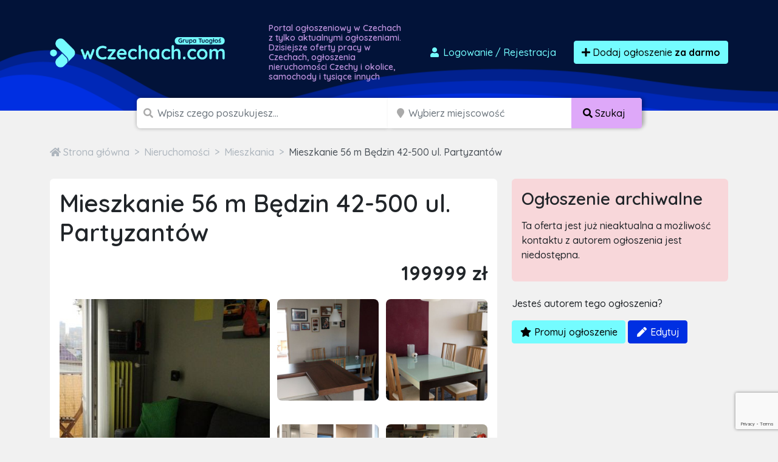

--- FILE ---
content_type: text/html; charset=utf-8
request_url: https://www.google.com/recaptcha/api2/anchor?ar=1&k=6LcGL2waAAAAAFvyq9eZuOpExVXA7oMTBKT3GRF5&co=aHR0cHM6Ly93Y3plY2hhY2guY29tOjQ0Mw..&hl=en&v=N67nZn4AqZkNcbeMu4prBgzg&size=invisible&anchor-ms=20000&execute-ms=30000&cb=7youuevxtuh6
body_size: 48927
content:
<!DOCTYPE HTML><html dir="ltr" lang="en"><head><meta http-equiv="Content-Type" content="text/html; charset=UTF-8">
<meta http-equiv="X-UA-Compatible" content="IE=edge">
<title>reCAPTCHA</title>
<style type="text/css">
/* cyrillic-ext */
@font-face {
  font-family: 'Roboto';
  font-style: normal;
  font-weight: 400;
  font-stretch: 100%;
  src: url(//fonts.gstatic.com/s/roboto/v48/KFO7CnqEu92Fr1ME7kSn66aGLdTylUAMa3GUBHMdazTgWw.woff2) format('woff2');
  unicode-range: U+0460-052F, U+1C80-1C8A, U+20B4, U+2DE0-2DFF, U+A640-A69F, U+FE2E-FE2F;
}
/* cyrillic */
@font-face {
  font-family: 'Roboto';
  font-style: normal;
  font-weight: 400;
  font-stretch: 100%;
  src: url(//fonts.gstatic.com/s/roboto/v48/KFO7CnqEu92Fr1ME7kSn66aGLdTylUAMa3iUBHMdazTgWw.woff2) format('woff2');
  unicode-range: U+0301, U+0400-045F, U+0490-0491, U+04B0-04B1, U+2116;
}
/* greek-ext */
@font-face {
  font-family: 'Roboto';
  font-style: normal;
  font-weight: 400;
  font-stretch: 100%;
  src: url(//fonts.gstatic.com/s/roboto/v48/KFO7CnqEu92Fr1ME7kSn66aGLdTylUAMa3CUBHMdazTgWw.woff2) format('woff2');
  unicode-range: U+1F00-1FFF;
}
/* greek */
@font-face {
  font-family: 'Roboto';
  font-style: normal;
  font-weight: 400;
  font-stretch: 100%;
  src: url(//fonts.gstatic.com/s/roboto/v48/KFO7CnqEu92Fr1ME7kSn66aGLdTylUAMa3-UBHMdazTgWw.woff2) format('woff2');
  unicode-range: U+0370-0377, U+037A-037F, U+0384-038A, U+038C, U+038E-03A1, U+03A3-03FF;
}
/* math */
@font-face {
  font-family: 'Roboto';
  font-style: normal;
  font-weight: 400;
  font-stretch: 100%;
  src: url(//fonts.gstatic.com/s/roboto/v48/KFO7CnqEu92Fr1ME7kSn66aGLdTylUAMawCUBHMdazTgWw.woff2) format('woff2');
  unicode-range: U+0302-0303, U+0305, U+0307-0308, U+0310, U+0312, U+0315, U+031A, U+0326-0327, U+032C, U+032F-0330, U+0332-0333, U+0338, U+033A, U+0346, U+034D, U+0391-03A1, U+03A3-03A9, U+03B1-03C9, U+03D1, U+03D5-03D6, U+03F0-03F1, U+03F4-03F5, U+2016-2017, U+2034-2038, U+203C, U+2040, U+2043, U+2047, U+2050, U+2057, U+205F, U+2070-2071, U+2074-208E, U+2090-209C, U+20D0-20DC, U+20E1, U+20E5-20EF, U+2100-2112, U+2114-2115, U+2117-2121, U+2123-214F, U+2190, U+2192, U+2194-21AE, U+21B0-21E5, U+21F1-21F2, U+21F4-2211, U+2213-2214, U+2216-22FF, U+2308-230B, U+2310, U+2319, U+231C-2321, U+2336-237A, U+237C, U+2395, U+239B-23B7, U+23D0, U+23DC-23E1, U+2474-2475, U+25AF, U+25B3, U+25B7, U+25BD, U+25C1, U+25CA, U+25CC, U+25FB, U+266D-266F, U+27C0-27FF, U+2900-2AFF, U+2B0E-2B11, U+2B30-2B4C, U+2BFE, U+3030, U+FF5B, U+FF5D, U+1D400-1D7FF, U+1EE00-1EEFF;
}
/* symbols */
@font-face {
  font-family: 'Roboto';
  font-style: normal;
  font-weight: 400;
  font-stretch: 100%;
  src: url(//fonts.gstatic.com/s/roboto/v48/KFO7CnqEu92Fr1ME7kSn66aGLdTylUAMaxKUBHMdazTgWw.woff2) format('woff2');
  unicode-range: U+0001-000C, U+000E-001F, U+007F-009F, U+20DD-20E0, U+20E2-20E4, U+2150-218F, U+2190, U+2192, U+2194-2199, U+21AF, U+21E6-21F0, U+21F3, U+2218-2219, U+2299, U+22C4-22C6, U+2300-243F, U+2440-244A, U+2460-24FF, U+25A0-27BF, U+2800-28FF, U+2921-2922, U+2981, U+29BF, U+29EB, U+2B00-2BFF, U+4DC0-4DFF, U+FFF9-FFFB, U+10140-1018E, U+10190-1019C, U+101A0, U+101D0-101FD, U+102E0-102FB, U+10E60-10E7E, U+1D2C0-1D2D3, U+1D2E0-1D37F, U+1F000-1F0FF, U+1F100-1F1AD, U+1F1E6-1F1FF, U+1F30D-1F30F, U+1F315, U+1F31C, U+1F31E, U+1F320-1F32C, U+1F336, U+1F378, U+1F37D, U+1F382, U+1F393-1F39F, U+1F3A7-1F3A8, U+1F3AC-1F3AF, U+1F3C2, U+1F3C4-1F3C6, U+1F3CA-1F3CE, U+1F3D4-1F3E0, U+1F3ED, U+1F3F1-1F3F3, U+1F3F5-1F3F7, U+1F408, U+1F415, U+1F41F, U+1F426, U+1F43F, U+1F441-1F442, U+1F444, U+1F446-1F449, U+1F44C-1F44E, U+1F453, U+1F46A, U+1F47D, U+1F4A3, U+1F4B0, U+1F4B3, U+1F4B9, U+1F4BB, U+1F4BF, U+1F4C8-1F4CB, U+1F4D6, U+1F4DA, U+1F4DF, U+1F4E3-1F4E6, U+1F4EA-1F4ED, U+1F4F7, U+1F4F9-1F4FB, U+1F4FD-1F4FE, U+1F503, U+1F507-1F50B, U+1F50D, U+1F512-1F513, U+1F53E-1F54A, U+1F54F-1F5FA, U+1F610, U+1F650-1F67F, U+1F687, U+1F68D, U+1F691, U+1F694, U+1F698, U+1F6AD, U+1F6B2, U+1F6B9-1F6BA, U+1F6BC, U+1F6C6-1F6CF, U+1F6D3-1F6D7, U+1F6E0-1F6EA, U+1F6F0-1F6F3, U+1F6F7-1F6FC, U+1F700-1F7FF, U+1F800-1F80B, U+1F810-1F847, U+1F850-1F859, U+1F860-1F887, U+1F890-1F8AD, U+1F8B0-1F8BB, U+1F8C0-1F8C1, U+1F900-1F90B, U+1F93B, U+1F946, U+1F984, U+1F996, U+1F9E9, U+1FA00-1FA6F, U+1FA70-1FA7C, U+1FA80-1FA89, U+1FA8F-1FAC6, U+1FACE-1FADC, U+1FADF-1FAE9, U+1FAF0-1FAF8, U+1FB00-1FBFF;
}
/* vietnamese */
@font-face {
  font-family: 'Roboto';
  font-style: normal;
  font-weight: 400;
  font-stretch: 100%;
  src: url(//fonts.gstatic.com/s/roboto/v48/KFO7CnqEu92Fr1ME7kSn66aGLdTylUAMa3OUBHMdazTgWw.woff2) format('woff2');
  unicode-range: U+0102-0103, U+0110-0111, U+0128-0129, U+0168-0169, U+01A0-01A1, U+01AF-01B0, U+0300-0301, U+0303-0304, U+0308-0309, U+0323, U+0329, U+1EA0-1EF9, U+20AB;
}
/* latin-ext */
@font-face {
  font-family: 'Roboto';
  font-style: normal;
  font-weight: 400;
  font-stretch: 100%;
  src: url(//fonts.gstatic.com/s/roboto/v48/KFO7CnqEu92Fr1ME7kSn66aGLdTylUAMa3KUBHMdazTgWw.woff2) format('woff2');
  unicode-range: U+0100-02BA, U+02BD-02C5, U+02C7-02CC, U+02CE-02D7, U+02DD-02FF, U+0304, U+0308, U+0329, U+1D00-1DBF, U+1E00-1E9F, U+1EF2-1EFF, U+2020, U+20A0-20AB, U+20AD-20C0, U+2113, U+2C60-2C7F, U+A720-A7FF;
}
/* latin */
@font-face {
  font-family: 'Roboto';
  font-style: normal;
  font-weight: 400;
  font-stretch: 100%;
  src: url(//fonts.gstatic.com/s/roboto/v48/KFO7CnqEu92Fr1ME7kSn66aGLdTylUAMa3yUBHMdazQ.woff2) format('woff2');
  unicode-range: U+0000-00FF, U+0131, U+0152-0153, U+02BB-02BC, U+02C6, U+02DA, U+02DC, U+0304, U+0308, U+0329, U+2000-206F, U+20AC, U+2122, U+2191, U+2193, U+2212, U+2215, U+FEFF, U+FFFD;
}
/* cyrillic-ext */
@font-face {
  font-family: 'Roboto';
  font-style: normal;
  font-weight: 500;
  font-stretch: 100%;
  src: url(//fonts.gstatic.com/s/roboto/v48/KFO7CnqEu92Fr1ME7kSn66aGLdTylUAMa3GUBHMdazTgWw.woff2) format('woff2');
  unicode-range: U+0460-052F, U+1C80-1C8A, U+20B4, U+2DE0-2DFF, U+A640-A69F, U+FE2E-FE2F;
}
/* cyrillic */
@font-face {
  font-family: 'Roboto';
  font-style: normal;
  font-weight: 500;
  font-stretch: 100%;
  src: url(//fonts.gstatic.com/s/roboto/v48/KFO7CnqEu92Fr1ME7kSn66aGLdTylUAMa3iUBHMdazTgWw.woff2) format('woff2');
  unicode-range: U+0301, U+0400-045F, U+0490-0491, U+04B0-04B1, U+2116;
}
/* greek-ext */
@font-face {
  font-family: 'Roboto';
  font-style: normal;
  font-weight: 500;
  font-stretch: 100%;
  src: url(//fonts.gstatic.com/s/roboto/v48/KFO7CnqEu92Fr1ME7kSn66aGLdTylUAMa3CUBHMdazTgWw.woff2) format('woff2');
  unicode-range: U+1F00-1FFF;
}
/* greek */
@font-face {
  font-family: 'Roboto';
  font-style: normal;
  font-weight: 500;
  font-stretch: 100%;
  src: url(//fonts.gstatic.com/s/roboto/v48/KFO7CnqEu92Fr1ME7kSn66aGLdTylUAMa3-UBHMdazTgWw.woff2) format('woff2');
  unicode-range: U+0370-0377, U+037A-037F, U+0384-038A, U+038C, U+038E-03A1, U+03A3-03FF;
}
/* math */
@font-face {
  font-family: 'Roboto';
  font-style: normal;
  font-weight: 500;
  font-stretch: 100%;
  src: url(//fonts.gstatic.com/s/roboto/v48/KFO7CnqEu92Fr1ME7kSn66aGLdTylUAMawCUBHMdazTgWw.woff2) format('woff2');
  unicode-range: U+0302-0303, U+0305, U+0307-0308, U+0310, U+0312, U+0315, U+031A, U+0326-0327, U+032C, U+032F-0330, U+0332-0333, U+0338, U+033A, U+0346, U+034D, U+0391-03A1, U+03A3-03A9, U+03B1-03C9, U+03D1, U+03D5-03D6, U+03F0-03F1, U+03F4-03F5, U+2016-2017, U+2034-2038, U+203C, U+2040, U+2043, U+2047, U+2050, U+2057, U+205F, U+2070-2071, U+2074-208E, U+2090-209C, U+20D0-20DC, U+20E1, U+20E5-20EF, U+2100-2112, U+2114-2115, U+2117-2121, U+2123-214F, U+2190, U+2192, U+2194-21AE, U+21B0-21E5, U+21F1-21F2, U+21F4-2211, U+2213-2214, U+2216-22FF, U+2308-230B, U+2310, U+2319, U+231C-2321, U+2336-237A, U+237C, U+2395, U+239B-23B7, U+23D0, U+23DC-23E1, U+2474-2475, U+25AF, U+25B3, U+25B7, U+25BD, U+25C1, U+25CA, U+25CC, U+25FB, U+266D-266F, U+27C0-27FF, U+2900-2AFF, U+2B0E-2B11, U+2B30-2B4C, U+2BFE, U+3030, U+FF5B, U+FF5D, U+1D400-1D7FF, U+1EE00-1EEFF;
}
/* symbols */
@font-face {
  font-family: 'Roboto';
  font-style: normal;
  font-weight: 500;
  font-stretch: 100%;
  src: url(//fonts.gstatic.com/s/roboto/v48/KFO7CnqEu92Fr1ME7kSn66aGLdTylUAMaxKUBHMdazTgWw.woff2) format('woff2');
  unicode-range: U+0001-000C, U+000E-001F, U+007F-009F, U+20DD-20E0, U+20E2-20E4, U+2150-218F, U+2190, U+2192, U+2194-2199, U+21AF, U+21E6-21F0, U+21F3, U+2218-2219, U+2299, U+22C4-22C6, U+2300-243F, U+2440-244A, U+2460-24FF, U+25A0-27BF, U+2800-28FF, U+2921-2922, U+2981, U+29BF, U+29EB, U+2B00-2BFF, U+4DC0-4DFF, U+FFF9-FFFB, U+10140-1018E, U+10190-1019C, U+101A0, U+101D0-101FD, U+102E0-102FB, U+10E60-10E7E, U+1D2C0-1D2D3, U+1D2E0-1D37F, U+1F000-1F0FF, U+1F100-1F1AD, U+1F1E6-1F1FF, U+1F30D-1F30F, U+1F315, U+1F31C, U+1F31E, U+1F320-1F32C, U+1F336, U+1F378, U+1F37D, U+1F382, U+1F393-1F39F, U+1F3A7-1F3A8, U+1F3AC-1F3AF, U+1F3C2, U+1F3C4-1F3C6, U+1F3CA-1F3CE, U+1F3D4-1F3E0, U+1F3ED, U+1F3F1-1F3F3, U+1F3F5-1F3F7, U+1F408, U+1F415, U+1F41F, U+1F426, U+1F43F, U+1F441-1F442, U+1F444, U+1F446-1F449, U+1F44C-1F44E, U+1F453, U+1F46A, U+1F47D, U+1F4A3, U+1F4B0, U+1F4B3, U+1F4B9, U+1F4BB, U+1F4BF, U+1F4C8-1F4CB, U+1F4D6, U+1F4DA, U+1F4DF, U+1F4E3-1F4E6, U+1F4EA-1F4ED, U+1F4F7, U+1F4F9-1F4FB, U+1F4FD-1F4FE, U+1F503, U+1F507-1F50B, U+1F50D, U+1F512-1F513, U+1F53E-1F54A, U+1F54F-1F5FA, U+1F610, U+1F650-1F67F, U+1F687, U+1F68D, U+1F691, U+1F694, U+1F698, U+1F6AD, U+1F6B2, U+1F6B9-1F6BA, U+1F6BC, U+1F6C6-1F6CF, U+1F6D3-1F6D7, U+1F6E0-1F6EA, U+1F6F0-1F6F3, U+1F6F7-1F6FC, U+1F700-1F7FF, U+1F800-1F80B, U+1F810-1F847, U+1F850-1F859, U+1F860-1F887, U+1F890-1F8AD, U+1F8B0-1F8BB, U+1F8C0-1F8C1, U+1F900-1F90B, U+1F93B, U+1F946, U+1F984, U+1F996, U+1F9E9, U+1FA00-1FA6F, U+1FA70-1FA7C, U+1FA80-1FA89, U+1FA8F-1FAC6, U+1FACE-1FADC, U+1FADF-1FAE9, U+1FAF0-1FAF8, U+1FB00-1FBFF;
}
/* vietnamese */
@font-face {
  font-family: 'Roboto';
  font-style: normal;
  font-weight: 500;
  font-stretch: 100%;
  src: url(//fonts.gstatic.com/s/roboto/v48/KFO7CnqEu92Fr1ME7kSn66aGLdTylUAMa3OUBHMdazTgWw.woff2) format('woff2');
  unicode-range: U+0102-0103, U+0110-0111, U+0128-0129, U+0168-0169, U+01A0-01A1, U+01AF-01B0, U+0300-0301, U+0303-0304, U+0308-0309, U+0323, U+0329, U+1EA0-1EF9, U+20AB;
}
/* latin-ext */
@font-face {
  font-family: 'Roboto';
  font-style: normal;
  font-weight: 500;
  font-stretch: 100%;
  src: url(//fonts.gstatic.com/s/roboto/v48/KFO7CnqEu92Fr1ME7kSn66aGLdTylUAMa3KUBHMdazTgWw.woff2) format('woff2');
  unicode-range: U+0100-02BA, U+02BD-02C5, U+02C7-02CC, U+02CE-02D7, U+02DD-02FF, U+0304, U+0308, U+0329, U+1D00-1DBF, U+1E00-1E9F, U+1EF2-1EFF, U+2020, U+20A0-20AB, U+20AD-20C0, U+2113, U+2C60-2C7F, U+A720-A7FF;
}
/* latin */
@font-face {
  font-family: 'Roboto';
  font-style: normal;
  font-weight: 500;
  font-stretch: 100%;
  src: url(//fonts.gstatic.com/s/roboto/v48/KFO7CnqEu92Fr1ME7kSn66aGLdTylUAMa3yUBHMdazQ.woff2) format('woff2');
  unicode-range: U+0000-00FF, U+0131, U+0152-0153, U+02BB-02BC, U+02C6, U+02DA, U+02DC, U+0304, U+0308, U+0329, U+2000-206F, U+20AC, U+2122, U+2191, U+2193, U+2212, U+2215, U+FEFF, U+FFFD;
}
/* cyrillic-ext */
@font-face {
  font-family: 'Roboto';
  font-style: normal;
  font-weight: 900;
  font-stretch: 100%;
  src: url(//fonts.gstatic.com/s/roboto/v48/KFO7CnqEu92Fr1ME7kSn66aGLdTylUAMa3GUBHMdazTgWw.woff2) format('woff2');
  unicode-range: U+0460-052F, U+1C80-1C8A, U+20B4, U+2DE0-2DFF, U+A640-A69F, U+FE2E-FE2F;
}
/* cyrillic */
@font-face {
  font-family: 'Roboto';
  font-style: normal;
  font-weight: 900;
  font-stretch: 100%;
  src: url(//fonts.gstatic.com/s/roboto/v48/KFO7CnqEu92Fr1ME7kSn66aGLdTylUAMa3iUBHMdazTgWw.woff2) format('woff2');
  unicode-range: U+0301, U+0400-045F, U+0490-0491, U+04B0-04B1, U+2116;
}
/* greek-ext */
@font-face {
  font-family: 'Roboto';
  font-style: normal;
  font-weight: 900;
  font-stretch: 100%;
  src: url(//fonts.gstatic.com/s/roboto/v48/KFO7CnqEu92Fr1ME7kSn66aGLdTylUAMa3CUBHMdazTgWw.woff2) format('woff2');
  unicode-range: U+1F00-1FFF;
}
/* greek */
@font-face {
  font-family: 'Roboto';
  font-style: normal;
  font-weight: 900;
  font-stretch: 100%;
  src: url(//fonts.gstatic.com/s/roboto/v48/KFO7CnqEu92Fr1ME7kSn66aGLdTylUAMa3-UBHMdazTgWw.woff2) format('woff2');
  unicode-range: U+0370-0377, U+037A-037F, U+0384-038A, U+038C, U+038E-03A1, U+03A3-03FF;
}
/* math */
@font-face {
  font-family: 'Roboto';
  font-style: normal;
  font-weight: 900;
  font-stretch: 100%;
  src: url(//fonts.gstatic.com/s/roboto/v48/KFO7CnqEu92Fr1ME7kSn66aGLdTylUAMawCUBHMdazTgWw.woff2) format('woff2');
  unicode-range: U+0302-0303, U+0305, U+0307-0308, U+0310, U+0312, U+0315, U+031A, U+0326-0327, U+032C, U+032F-0330, U+0332-0333, U+0338, U+033A, U+0346, U+034D, U+0391-03A1, U+03A3-03A9, U+03B1-03C9, U+03D1, U+03D5-03D6, U+03F0-03F1, U+03F4-03F5, U+2016-2017, U+2034-2038, U+203C, U+2040, U+2043, U+2047, U+2050, U+2057, U+205F, U+2070-2071, U+2074-208E, U+2090-209C, U+20D0-20DC, U+20E1, U+20E5-20EF, U+2100-2112, U+2114-2115, U+2117-2121, U+2123-214F, U+2190, U+2192, U+2194-21AE, U+21B0-21E5, U+21F1-21F2, U+21F4-2211, U+2213-2214, U+2216-22FF, U+2308-230B, U+2310, U+2319, U+231C-2321, U+2336-237A, U+237C, U+2395, U+239B-23B7, U+23D0, U+23DC-23E1, U+2474-2475, U+25AF, U+25B3, U+25B7, U+25BD, U+25C1, U+25CA, U+25CC, U+25FB, U+266D-266F, U+27C0-27FF, U+2900-2AFF, U+2B0E-2B11, U+2B30-2B4C, U+2BFE, U+3030, U+FF5B, U+FF5D, U+1D400-1D7FF, U+1EE00-1EEFF;
}
/* symbols */
@font-face {
  font-family: 'Roboto';
  font-style: normal;
  font-weight: 900;
  font-stretch: 100%;
  src: url(//fonts.gstatic.com/s/roboto/v48/KFO7CnqEu92Fr1ME7kSn66aGLdTylUAMaxKUBHMdazTgWw.woff2) format('woff2');
  unicode-range: U+0001-000C, U+000E-001F, U+007F-009F, U+20DD-20E0, U+20E2-20E4, U+2150-218F, U+2190, U+2192, U+2194-2199, U+21AF, U+21E6-21F0, U+21F3, U+2218-2219, U+2299, U+22C4-22C6, U+2300-243F, U+2440-244A, U+2460-24FF, U+25A0-27BF, U+2800-28FF, U+2921-2922, U+2981, U+29BF, U+29EB, U+2B00-2BFF, U+4DC0-4DFF, U+FFF9-FFFB, U+10140-1018E, U+10190-1019C, U+101A0, U+101D0-101FD, U+102E0-102FB, U+10E60-10E7E, U+1D2C0-1D2D3, U+1D2E0-1D37F, U+1F000-1F0FF, U+1F100-1F1AD, U+1F1E6-1F1FF, U+1F30D-1F30F, U+1F315, U+1F31C, U+1F31E, U+1F320-1F32C, U+1F336, U+1F378, U+1F37D, U+1F382, U+1F393-1F39F, U+1F3A7-1F3A8, U+1F3AC-1F3AF, U+1F3C2, U+1F3C4-1F3C6, U+1F3CA-1F3CE, U+1F3D4-1F3E0, U+1F3ED, U+1F3F1-1F3F3, U+1F3F5-1F3F7, U+1F408, U+1F415, U+1F41F, U+1F426, U+1F43F, U+1F441-1F442, U+1F444, U+1F446-1F449, U+1F44C-1F44E, U+1F453, U+1F46A, U+1F47D, U+1F4A3, U+1F4B0, U+1F4B3, U+1F4B9, U+1F4BB, U+1F4BF, U+1F4C8-1F4CB, U+1F4D6, U+1F4DA, U+1F4DF, U+1F4E3-1F4E6, U+1F4EA-1F4ED, U+1F4F7, U+1F4F9-1F4FB, U+1F4FD-1F4FE, U+1F503, U+1F507-1F50B, U+1F50D, U+1F512-1F513, U+1F53E-1F54A, U+1F54F-1F5FA, U+1F610, U+1F650-1F67F, U+1F687, U+1F68D, U+1F691, U+1F694, U+1F698, U+1F6AD, U+1F6B2, U+1F6B9-1F6BA, U+1F6BC, U+1F6C6-1F6CF, U+1F6D3-1F6D7, U+1F6E0-1F6EA, U+1F6F0-1F6F3, U+1F6F7-1F6FC, U+1F700-1F7FF, U+1F800-1F80B, U+1F810-1F847, U+1F850-1F859, U+1F860-1F887, U+1F890-1F8AD, U+1F8B0-1F8BB, U+1F8C0-1F8C1, U+1F900-1F90B, U+1F93B, U+1F946, U+1F984, U+1F996, U+1F9E9, U+1FA00-1FA6F, U+1FA70-1FA7C, U+1FA80-1FA89, U+1FA8F-1FAC6, U+1FACE-1FADC, U+1FADF-1FAE9, U+1FAF0-1FAF8, U+1FB00-1FBFF;
}
/* vietnamese */
@font-face {
  font-family: 'Roboto';
  font-style: normal;
  font-weight: 900;
  font-stretch: 100%;
  src: url(//fonts.gstatic.com/s/roboto/v48/KFO7CnqEu92Fr1ME7kSn66aGLdTylUAMa3OUBHMdazTgWw.woff2) format('woff2');
  unicode-range: U+0102-0103, U+0110-0111, U+0128-0129, U+0168-0169, U+01A0-01A1, U+01AF-01B0, U+0300-0301, U+0303-0304, U+0308-0309, U+0323, U+0329, U+1EA0-1EF9, U+20AB;
}
/* latin-ext */
@font-face {
  font-family: 'Roboto';
  font-style: normal;
  font-weight: 900;
  font-stretch: 100%;
  src: url(//fonts.gstatic.com/s/roboto/v48/KFO7CnqEu92Fr1ME7kSn66aGLdTylUAMa3KUBHMdazTgWw.woff2) format('woff2');
  unicode-range: U+0100-02BA, U+02BD-02C5, U+02C7-02CC, U+02CE-02D7, U+02DD-02FF, U+0304, U+0308, U+0329, U+1D00-1DBF, U+1E00-1E9F, U+1EF2-1EFF, U+2020, U+20A0-20AB, U+20AD-20C0, U+2113, U+2C60-2C7F, U+A720-A7FF;
}
/* latin */
@font-face {
  font-family: 'Roboto';
  font-style: normal;
  font-weight: 900;
  font-stretch: 100%;
  src: url(//fonts.gstatic.com/s/roboto/v48/KFO7CnqEu92Fr1ME7kSn66aGLdTylUAMa3yUBHMdazQ.woff2) format('woff2');
  unicode-range: U+0000-00FF, U+0131, U+0152-0153, U+02BB-02BC, U+02C6, U+02DA, U+02DC, U+0304, U+0308, U+0329, U+2000-206F, U+20AC, U+2122, U+2191, U+2193, U+2212, U+2215, U+FEFF, U+FFFD;
}

</style>
<link rel="stylesheet" type="text/css" href="https://www.gstatic.com/recaptcha/releases/N67nZn4AqZkNcbeMu4prBgzg/styles__ltr.css">
<script nonce="HEAs6ZtGNeRtkZM9ZBeZxA" type="text/javascript">window['__recaptcha_api'] = 'https://www.google.com/recaptcha/api2/';</script>
<script type="text/javascript" src="https://www.gstatic.com/recaptcha/releases/N67nZn4AqZkNcbeMu4prBgzg/recaptcha__en.js" nonce="HEAs6ZtGNeRtkZM9ZBeZxA">
      
    </script></head>
<body><div id="rc-anchor-alert" class="rc-anchor-alert"></div>
<input type="hidden" id="recaptcha-token" value="[base64]">
<script type="text/javascript" nonce="HEAs6ZtGNeRtkZM9ZBeZxA">
      recaptcha.anchor.Main.init("[\x22ainput\x22,[\x22bgdata\x22,\x22\x22,\[base64]/[base64]/[base64]/[base64]/[base64]/[base64]/KGcoTywyNTMsTy5PKSxVRyhPLEMpKTpnKE8sMjUzLEMpLE8pKSxsKSksTykpfSxieT1mdW5jdGlvbihDLE8sdSxsKXtmb3IobD0odT1SKEMpLDApO08+MDtPLS0pbD1sPDw4fFooQyk7ZyhDLHUsbCl9LFVHPWZ1bmN0aW9uKEMsTyl7Qy5pLmxlbmd0aD4xMDQ/[base64]/[base64]/[base64]/[base64]/[base64]/[base64]/[base64]\\u003d\x22,\[base64]\x22,\x22EsKwBMKCCAscw7ZxNsOqOcKXccOswqp/[base64]/Z8OxEMKrw7LDm8OBwr7DjCDCoMOXQcO4wrg+Dn7Dlx7CgcOFw5DCvcKJw63Ci3jCl8O7wqE3QsKHYcKLXUU7w61Sw6kxfHYPGMOLUQfDgy3CosONWBLCgQLDr3oKHsOKwrHCi8O+w45Tw6wvw5RuUcOjQMKGR8KAwp80dMKRwqIPPw/[base64]/ChsKjTcOrwr/DqkBgA8KGw4/CvsOuUBDDqMOqUMOvw4zDjMK4LMOwSsOSwqTDu20Pw4YOwqnDrkRXTsKRaxJ0w7zChQfCucOHRsOVXcOvw6vCjcOLRMKMwqXDnMOnwrZnZkM4woPCisK7w6FwfsOWfcK5wolXR8KPwqFaw4TCg8Owc8O1w6TDsMKzNG7Dmg/DisK0w7jCvcKba0twDMOsRsOrwowkwpQwK2kkBDhywqzCh3DCgcK5cTXDs0vClG8yVHXDhxQFC8KTYsOFEFrCjUvDsMKqwqVlwrMrFATCtsKOw6ADDEHCnBLDuE5DJMO/w5HDoQpPw4fCl8OQNG83w5vCvMOzYU3CrGMhw59QRMK2bMKTw6rDmEPDv8KTwo7Cu8KxwoJibsOAwrDCpgk4w6PDt8OHchHCpwg7PCLCjFDDkMOow6tkEijDlmDDkcOTwoQVwrjDgmLDgxgpwovCqi/[base64]/CgA7Cg8Kkw4tKwqHDgsKUVsKUwoEhEy1qwpfDn8K4agZpGsOwYcO9GHbCicOUwr1ODMOyKzVVw5/CiMOJYsOiw7TCmEXCi2sAaAUNRXrCj8KpwpjCtGwwRMONM8O4w5TDosOpPcO4w44rC8OOwrQrwpkXw6nCmsKMMsKTwrzDrcKTW8Ogw7/DicOKw6nDglfCqidBw4tmAMKtwr7CrsKpTMKww7vDlcO+dj5gw4rDvMO/IsKFW8OTwpEjR8ODKsOOw6l8WMKwYRpjwrXCscODJB9REsKhwpLDnwh/[base64]/w6PDuj3Dn8Ojw6HCtyhuwoLDvQvCgMOmOcKww5XDkDVCw4RmLMKcw4hEIBXCqU1fcsOLwpLDk8Odw5LCtRlCwoM8AwHCvRDCuEzDssOMfistw77DtMOYw43DvMK9wrPCh8OvRTjDvcKVwpvDmiYIwp3CrWLDlsOgVcKBwqTDiMKAfyjDrWHCv8K6AsKQwp/CoEJWw43CvsOew4loHMKVOXLCr8KcQVhww5zCugBeA8OkwoVYJMKaw5BPwps1w7AAw7QJZ8KjwqHCoMOAwq7CmMKDDkTDiEzDik/[base64]/[base64]/[base64]/CtmLCoSAFw5B2wrDDiMKTw73CkMKYw63DjClbacKyfGoqV0TDpHE1wprDvGbDtE3CmcO4wrFiw5taH8Kbf8O3Z8Khw65/ZxDDjMKyw4xbX8O2aDzCs8OyworDoMOxWzbCtCAmQMKVw7jCoXHCil7CpGLCgMKtO8Ocw5VQYsOwWxQiHMOiw5nDl8ObwrxGVV/DmsOMw5XCn3PDiRHDoGE0acOQQMKFwqvCoMKYw4PCqjXDtsOAGsKsDhjDosOFwqcKWUTDj0PDjcK1bFYpw4hPwrpyw5Uew4bCg8OYRsOFw7zDusO/dRMkwqIgw6QmbsOVW0xrwotQwpjCuMOKTlhWNsOuwpbCjcOdwonCkBh6W8OYF8OcAyMyC33DnVwww4vDh8OJwrzCqsKSw4TDt8KewpsTw43DjhRxw75/CzsUXMO+w6DDin3DnAbCqg1dw4XCpMOqJXrCjQ9jL3fCtX7CuU4gw51vw53DocOVw4DDsnPDmcKDw7LCkcOrw5lPPMO3AMO5TRhxNl9eeMK4w69ywpohw5kQw75sw59dw7h2wq7DmMOyXCRAw4V/PwnDiMKEBcKiwq7CtMKgEcOcETvDpD/CkcO+YT/Cm8K0wpXCnMOBSsOvfMOWPMK4RUfDqcODSUxowrVybsOBw7oZw5nDgcKLLUtTwrI6XsO5QcKzCDPDrm3Du8K3AMObUsOoCsKjT1dgw4EEwq4/[base64]/wq9Nw7dpLcK3NsOnZcKeN3TDr0PCp8KpIUhXwrRVwqFKw4bDvE0PPRUxMsKow6RLRXLDnMKWBcOlKsK7w5ccw57DvnXDmU/[base64]/DmFbCjSzDlAlawpXCg1bCuCbDgcK5w5wZw4YxMWFjZMORw6zClh4NwoPCuwNDwrTCtnwGw5gRw7pxw7ddwpzCj8OpG8OMwpZ0ZFBhw6nDpFbDvMK1ClJFwo3CpjYPH8KnAhk9BjpcL8KTwpLDscKIW8KowpDDhFvDpy/CuWwDw7fCsz7DpT3DqcO2XAIhwo3Dh0DDlS7CnMKtSxQdaMK7wrZ5Nw3DjsKMw5XCmsKsXcOAwrIebgsSZwzCgHrCh8K6EsKKQmHCsm4LV8KJwopJwrZzwr7DocONwrzCqMKnKcOCTTzDv8O/wrfCq29mwqlqR8Knw6BxAMO6K1bDp1XCsjMUDcKiKljDj8KYwo/Ciy7DlA/CvMKqZWt+wpfCnjnCil7CtiZxIsKTdsO7JlzDocKdwqzDp8KvbA3CmHICC8OTN8OAwopmwq/[base64]/CiXU0w78Vwpg8wqfDpH3Dr2/[base64]/Dtlk4wppaw5N9OMKHIFRfYAQWw5VBwrzCsistUsKLPMKlbMOpw4fDpcOPCCTCoMO3a8KYScKvwrMzw51vwqzCmsOQw518woLDjMK/wrUNwqfCsBXCnj9dwqgSw5MEw6LDkDcHGMKvw5fCqcONTllQcMOSw48kwoPDnFwSwoLDtMOWwoHCi8KzwoXChcK1L8Kkwqx1wqUjwq1Gw6DCoSpJw5/CogbDu13DgBcTQcKGwpQHw7BVCMOewqbCpcKfFRXCuyJqUy/[base64]/DtS5CwpbDvylCMGYSwogBwpfDrcOPw4txwoRnacOoKWQEJlF8M2/DqMKkw74iwqQDw5jDoMO6DsKeecK6EEXChjLDmMObRF43SEQNw6MPH0jDrMKgZcKMwqzDoWzCs8KLw4fDgcKQwprCqxDCmsK2fg/DicKlwoLDk8Kiw5LDhcOaOwfCrFvDpsOuwpbCvcO5XcK2w7XDlVg8CUABWMOoLH1kMMKrRcOZKBh+wozCjcKhasKtXFUnwp/DnUNQwogfHcKRw5rCqHYzw4knFcKzw5XCusOAw57CpsKXFMOWdUIXPDHDtMKow71PwrAwRnshwr/DiEPDncK1wozCk8OrwrnCj8KWwpYWBsKgWBrCh3zDmcOawqRWGMKkO2HCqjPDncOnw4XDkcKmeDjCi8KqIyPCpXgoWsOKw7PDuMKBw4sFY0lJcV7CisKdw6oeU8OnFXXDs8K/YmzCk8Oowq9YEMOaFsKkc8OdE8KdwoUYwq7CmwEfwq5gw7TDhiV1wqLCtX0OwqTDq2BfCcOUw6tLw7DDlFrCvn8QwqbCo8Oww6rCvcKgw71GB1FOXE/CiiVOS8KdRX/[base64]/CqsOKw6Q0e8O1YB8LCcOVw43CksOnw7HCvVNRw6p/wrbCsGcZaxd8w4vDgXvDs3koRwsuHxFDw5jDkiV+DCx5eMK7wrolw5vCjsKQbcOjwr5KGMKsE8KSWEF+w4nDi1HDssK/wrTCqVvDj1fDomE9Sj9zXS8yUsKQw6Zpwo4FdzkNw7HCsBVBw6/CoWhow4orO1fDj24uw5vCk8KGw5MfNEfCuDjCsMOYRcO0wrXDoFxiJsKww7nCscKjcnl4wqPDscOqFcKUwqHDlzzDhkw5T8KVwobDksOoTcKuwp9Ow4A/CHXCoMK1DxomBiLCkB7DtsKnw5XCm8ONw77CqsOIRMKjwqrDnjzDjxTDo04Ywq7Ds8KBBsKkFcKuRB5cwpcJw7cXbhvCn0tmw4PDlwvChX1lwp7Dvh/[base64]/w4oEwobCiWfDu8O/exXDnkLDoMKcwq/DjzDDt2jCoMObwopCDC7CtUAxwrVCw4d7w55gLcOiCCV2w4PCnsKpw4nCmH/ChELCs0/Cs0zCgytEX8O5I1h9JsKEw7zDgC4/w53CpwbDs8OXK8K4KGvDrsK2w6DCnDrDiAE7w43ClBwEaWJlwpp9EsOdG8KJw6jCu0bCoU/[base64]/Ci23Ds1fCph/[base64]/CssOXa3w9QsO/ZCJewpduSMKnb3TCjsO0wrbCvUNlRcONaxU6wqgew77CjsOULMKqQcOyw5h+w4/Dq8KDwrXCpmc5HsOewpxowofDpmQswpjDtT/CicKEwp0KwoLDmAzDghpiw5xsa8KSw6nCqW/DqMK/wrjDlcKIw7tDT8KQw5Q3O8KcDcO0E8K2w77DrgZiwrJlImF2DyIqEjXDhcKbclnDpMOHOcK0w4bCj0HDj8OxdkwsH8OfHAhTFMOuChnDrEU/[base64]/[base64]/CvCd5wqVXV8O3Z8K/w4BTw7lBZsObasOwZ8O9AMKZw7krATfCrn3Dm8OhwqDDp8ORW8O6wqTDo8KNwqNhbcKcccOpw4MTw6dpw5RuwoBGwqHDlMO0w6fDv01ebcKRIcO8w4t2woTDu8KNwo0oBytlwqbCu01JPVnCiksvTcOaw70/w4zCnD5Xw7zDkS/DkMKPwp/CusKVwo7CjsKPwqYXH8K9CnzCm8KXK8OtW8Ofwpcvw7XDtEwLwpPDiUhQw4DDq3JlXB3DmFLDs8KUwqzDssKpw75nHCN2w4fCpcKhSsKuw4dswpXCm8OBw5rDj8KGGMO/w7rClEsvw7EBWisdw4csV8O+WiJfw5sowqfClkMVw7jCocKgGy0sd0HDjW/CucO2w4/CncKDwp9JJHJQw5PDth/CssOVBmknwpDCuMKIw7wZAmc8w6LDm3bDmcKLwp8NS8KuXsKiwpDDs2nDssO6w5ptwpMcEMODw40TUMKnw4TCscK9wq3Ct0XDgsK/wp9EwrAUwqRsfMOYw7F6wq/Cj0Z5H3PCpMOdw5h/VTsYw77DkRLCn8K4woMqw6fDmyrDqQFEbU3DhAbDon90AUTDlXHCo8Klwq7Dn8OXwrxbG8OUY8OywpHCjyrCs0XDmiXDgRvDl3bCtMO3w41hwqdFw5FaUw/Ct8OEwrzDmMKqw5TChXjCh8K7w5lRNQQfwrQEw4MyZwPDlcOYw5Vuw4MoMRrDicKrYcKbRmQiwqJ7aEzCusOHwpzCvcOJSF/DhxzDuMOzYMKlEMKvw5PChsKyDV4TwprCpsKIUcKGHDPDkmnCvsOQw5IQK3bCnCrCrcOxw5/Dv2EJVcOnw4sqw5wtwrUtaglNOQgfw4HDtCkNDcKNwo5AwoV9wq7CgMKvw7/CkVk6wrowwpw1T012wqZBwrkTwqLDtBEOw7vCqcK7wqF/[base64]/wprDgcKGw7TCpsOVKknCugTDowzDsn9JNMKELBE6wrfCq8OFCMOdOmMVUMKGw7gawp/DtMODasKMZE3DhCPCgMKaLMO9BMKdw4Q1wqDClC8TV8KTw7A0wr5twotXw5NRw7UXwq7DoMKrfE/DjEldSCTClHPCgxw2UzchwpYhw4rDi8ODwr88c8OvFFFnY8O7EsKwRMK4wptiwpR3RMOdHVhZwpvClMKZwqnDszcQeU7CjFhXPsKfZE/ColjDv1jCmMKrZ8Oow67Cg8Oze8OvdgDCrsOswrRdw4gbZcK/wqPDgyDCq8KFYg51wqAMwrHDlTbCqyLDvR8CwrgOHxXCpcO/wpzDpsKNQ8OQwrvCpyjDtCVpbyrCrhQ2RUF4wpXCucKEd8KYw4w4wqrCsibCkMKCBEDCkcKVwojCmE05wokZwqzCoWvDjcOOwrMMwqUsCzDDoyjCksKCw6Q9w5/CvMKxwqDCjcOYKQc9wpPCmBx0eTfCrsKqH8OaEcK2w710Q8KgAMOIwq4aaAp+GDJ9woDDq3nChl4DAcORZm3Dh8KuF03CssKSJMOpw5FTXVzCiDJ1chzDnnNQwq1awp7Dr08yw4gJeMK+U14RQcOpw5ETwpBeTR1oOsO1wpUTdcKwYMKhIMO2Qj/[base64]/CkcKCDkh+wq/ChsK4aMKBwoBrdW1Dw78vw6PDt3E7w5TDmHZyJzrDj3PDmj3Dr8OXW8KvwoEFZi3CthzDrRjCpxHDu0MJwqpQwpNYw5/CjgDCijnCqsOhV3TCiVfDi8KdCcK5EhR8LmbDtFcxwrrCvsKjwrnCl8Ohwr/DizLCgWrDrirDjiTDisKBWcKSwo0FwrNnKVh7wqjCqDBqw44XLklJw7dpBMKrEzzCoFNWwrgTYcO7D8K2wrg5w4/DusO1PMOSBcODJVMzw63CjMKlYkdcWcK2w7ItwqXDsHPDiUXDssOBw5JURjE1S0wtwoZkw5QKw5Jpw4UPKG1XYjfCmxZgwo9rwqgww6fCt8OfwrfDjATDtMKWLhDDvivDo8K/woxLwokyZWHCgMK7AF9ZZUg9B2XDmB1iw4fDi8OxAcO2b8KnX38nw6olwq/[base64]/CtsOXfMK8w5/DrMOsw4fDtAJ5KsOUagXClMOnw6gRw67DlMOdOcKISzDDsSrDiUFDw63Cl8Kdw5RXFzY8IcOfKArCscOZwqbDvXI0UsOgdQ/[base64]/CvkRFQMO8wqRqU8KKP0HCvX5owoPCtcKhwo7DncOPwqzDuCLCjBrDsMOIwoELwpvCosOuFkJiacKcw6LDjWvCkxbDkBzCvcKYDhVcNB8fXmNow6YRw6p+wovCocOswqJHw53DqkLCpz3DnRQyVcK8QkNaFcKkT8KrwonDtsOFQEFbwqTCusOOwokcw6/Dl8KPZ13Dk8K8RDzDhGUfwqcuSsK2fW1lw79xwosZwqDDgxzChhN2w7HDoMKpw6ASWMOCwpXDl8KYwr7DoW/Coz1cchTCvMODOAs2w791wrREw7nCvAZ1AMK7cCIRS1XCicKhwpDDiDZswp0JcF4EUGd5w7VYVSsWw4sLw4YMeEFZw7HDusKKw4zCqsKhw5N1OsOmwoXCmsK5PkDDvH/Ct8KXK8OwacKWwrTDscKYAwpSb0jDik8gE8OFaMKdankCU2szw65xwr3CqsKKYDpvEsKYwq/DtcOkA8OSwqLDr8KFMn/DjmFaw4YZAlVOw4Vww6fDqsKeAcKgDCgoaMKAwrAxTWJ6VknDtMOAw4kww47DhQbDgysHVmJywqRXwq/DocO2w5duwrvDtTTDs8Oyc8K5w6TDnsO1UBPDmzrDmMOowr4FfA4/[base64]/Dr8K/w6fDp8OXw5Q3w57CnnVcRTJ3YMOTwqQSw6DDoivCpB/DpsOawrDDqz/CjMO8wrZUw6zDpWnCtx0Ww7VdAcK9csKVYxXDh8Kgwr1OCMKLSQ4vbcKfwpxJw5TCkwbDm8Oiw64HcFAjwpgzSm9Dw5RbY8OcPW3DncKPemLCg8KnCsK/IQDCvQLCqcKlw7vCg8KOFS90w5R9wqRoIwQCOMOOGMK6wobCs8OBHnTDusO2wrQ4wqE5w75awpvClMKCYMOSw5/DpG7DhFrCqsKzJMKmNjUQw43DhcKUwqDCsDh6w4/CncKxw5kXFMOgFcOvEsO6URIqRsOLw53Cv2gse8OKXn06Gg7CkG/DucKLLG5hw4nCsnR0wpBNFBTDjQlEwpfDoQDCkhIQSlpQw5TCtE8+ZsO4wqEGwrrCviYZw4HCogBWRMKJRsOVO8ORDsO7S3PDqWtrw43ChTbDrAx0AcK/w7IKw5bDjcKBRcOeJyTDrsOSQsOVfMKdw7HDg8KBNSB9XMORw6/Ci2TDkVouwpI8DsK5w57CssOEWVFfc8OtwrvDuGtIAcKkw7jCuHXDjsOIw6g7ZCJNwpHDuVHClMKQw5h5wrfCpsK6wq3DkRsDc3HDhMKhO8KHwp/CtMKFwo4ew6vChsOhHE/DmMKLWBDCisKQcjfCpADCg8OeXjfCsgrDrsKAw599H8OCaMK4AsO4LiHDpcO1acOiK8OoRcKbwqzDiMKte0t/w5zDjMOpClPCi8O3G8KlfMOIwrh+wrZ6cMKWw5TDjsOtYcOVHi3CnnfCv8OjwrMqwqRSw4spw6zCuEPDgnTCgjzCsD/[base64]/[base64]/DrQ05wpvCo8OQwq0qAsOjwqRKacKAJD7CgsOmOA/DvE7CjCTDoyPDiMOiw4AowrDCrXRLDRp8w77DnVDCoTJ/f21OEMO0fsKDQ1TDgcOrEmgbfRDDjm/DqsOrw6gNwp3DksKdwpM4w7g6w4rCrl/DuMKgb0vDnlzCtGsIw4jDj8KEw4ZlcMKLw7XCrXwXw7jCvsKNwr8Jw6TCpHhLF8OoXCrDucK3OcKRw5oiw4YVOEDDvMKIARzCqUdiw7Y3a8OHwoHDvz/Co8KvwoVYw5vDlAEowr0Cw7/DpT/Dh0fDj8KDw4rCiwHDtMKDwqnCrsKSwoA6w6PDiBdOFW52wr9EV8KMZcKfHMOswqN2dj/DuE3DnwLCrsKQBG/CtsKYwrrDtH5EwrjCusK3K2/CuFBwb8K2ZR/[base64]/[base64]/CiMKRJRJuw5zCs2/CmsOZwrRMHsKQw7DDr08GecKcKkTCq8OHDsO1w7I4w6VZwp1tw48mA8ORTQMIwrZnwpjCtcKeFWsPwp7Do2xAX8KPw6XCrcKAw5U8TDDCncKyQcKlGyHDjXfDnk/[base64]/CjsO7w63DsjHCjFjCo8Opwp3DjMOqRcOlwoUoLGwZA27CiEbCtVZCw4HDhsOnXUYeCsObwq/[base64]/[base64]/[base64]/[base64]/CslfDocOWJsKKw5kWKjDDjsOBwr1bBh7Dk8KGw4/Djz7CpcOvw7PDrsO4Lk5bVsOJCSvCkcOqw6MZYcKxwosWwqo2wqbCp8KfHmnCt8KvEisTXcOQw6pxPglrCgDDl1PDhjAkw5RrwqRbKRtfKMKrwpNcUxzDkj/Dq3RPwpJMTm/[base64]/Dik07wrc5QcO+Lj1jw6zDp13CtTt6YCLCsxBwT8KCI8OfwpDDtRQXwrtWccOnw4TDocKWKcKTw4zDtsKJw7Jtw78GVcKMwpjDv8KeMwZjQ8Odb8OeG8Ofwrh0V1FXwowgw70naiosHTPCsGNJDMKjRHcHZ3l8wo1uIcKQwp3Cr8KfEEQXw6lHfsK7LMOQwqkQY1/Cn20xVMKdQR7Dm8O/F8OLwo57JcKHw43Dgjcvw48aw7BMa8KAISzCqcODP8KNwprDrsOCwoA+QX3CuGLDsCkJwp8Dw7DCrcKkZwfDm8ODNQ/DvMO4QMKOdQjCvCNvw7Nlwr7CoD4FU8O4IQQKwoceMMOfwr/Dp2vCq2/[base64]/DkDfDk0PDtljCh8K8wrjDusOyXMOQHMO5wq9AWyxbUsK2wo/DvcKsYsKgNlp8dcKNw71dwq/[base64]/CqGFEP3PCgT9qCMKZKcO0HmXChMKCw5LChWnDnsKxw4peQmlaw5tXwqPCunRCwr/ChhwtIjLDjsKOcWYZw4YGwqF8w67DnBRlwqnCjcKhIS5GQCRUwqYxwrnDplNsY8O3DystwqfCo8KWQsOWO1/[base64]/DmMKQw4XDt0DDlw0JJsKEQzNFw4/DqcKRYsO/w4V3w5lywo/DkSbCucOeGsO3e1hIwohCw4URQUAdwqpkw7fCnAQtw75WZMOHwqvDjMO8wrBgZ8OjfwVBwocISsOQw4/DqzrDnUsYHjZswrsjwr/Dh8Kkw5TDqsKdw5jDisKoYcOnwpLDokZaHsKkS8O7wptXw4bDvsOuUkXDjcOBLgnDsMODa8OoLQ5Uw6TCkizDgXvDusK7w5/DusK7dnxdBsOCwrBkW25bwp/DjxFObMKIw6fCgMKvF2nDtDFvbU3ChgzDlsKlwojDtSbCh8Kcw4/CkEDCixvDpBFwHsOIBT5jF2zDknx3f3YJwq/[base64]/[base64]/Dp1TDihPCoVBuw6nDr8OawqvDrT16w68dE8OJLcONwoXChcOrcsKpSsOJwoXDscK8KcO9BMOLHcO3worChsKRwpwtwo7Duikiw6Bmwp4Zw64mwozDojnDpwPDrsKWwqzCuEtFwqDDqsOQA2t9wq3DtGrDjQfDhWPDlEBkwpZYw7Vcwq5yDjg1E2RFfcKsAMO7w5oqw4/CiA9eJGN8wobCnsOjHMOhdHdbwqjDk8KVw7DDiMOTwqJ3wr/DscOmesKxw4jCtcK4c1EIw5zDjkLCtCfCvWPCkD/CknPCrVwFY2M6w4ppwp7DsFBOwrbCvcO6wrjDs8OhwrU7wrsnPMOBwr5TJXg2w6NgGMOswqBEw7smGzoqw6sHdy3CuMOrHnlLw77DpSTDusK0wrfCisKJw6/Dm8KQF8KgS8K3w694IwFncwDCicK/E8OwZ8KlcMOzwpvDm0fCnTXDkQ1XTmovB8KMXzXDsxPDhknDksOiJcOHJcOSwrMSTV/Dv8O9w53DqMKABcKuwpVaw5XDvRjCvR9FG3N8wrDCssOaw7bDmsK0wqInw4JoOMK/I3TCpMKcw6Uywo/[base64]/Dl8K0woZhUzZ2L8K1wpYPw53Co8OMwqZ9wrXClyhxw4xYK8KxdMKtwpVSw4bChsKDw4LCuDZDAS/CvU83GsORw6/DhUctLsKmMcK0wqHDkF9/aB3Cl8KBXAbCiWF6cMOSw7XCmMK7S0PCvkHCn8KIasODXFrCocOnC8O8wojDnCxJwrbDvsO1ZMKXPMOOwq7CpXZ8ZgXDjh/[base64]/CqMKHwrQycW0Sw6PDsgbCj8KIeVV4ImnCkRzDti17SlNww7fDmWpFfcKCGcKMJxvDksKMw7XDuzXDh8OgEUTDqsKFwqJCw5IYZSd0einDlMOfTMOfa0UMEcOFw4liwrzDgTbDr3c8wrTCuMO9DMOnLHjDggV0w4hAwpTDmMKNdkTDviZcKMOfw7PDh8KEGcOYw5HCim/DozofWcKmRwFVAMKjWcKWw4g1w4IswoDChcKew73Ch1U5w4zChg1FYcOOwp8SJsKILkYQYMOJw7/DgcO1wpfCl1LCn8O0wq3CqFnDqXnCsB3Dt8KWMUnDgxDCsQzDvjFKwp9WwqNRwpDDlwEZworDu1V6w7TDnTLCokzCljTCqsKAw44bw4TDqMOYFBjDvVHDgyEcLHrDjcO3wo3ClMOTMcKSw7EfwrjDiS0pw5zCilRcYMKow77ChcK/OMKVwp0sw53CgcOKbsKgwpnCgxnCiMOXAFhBMjV9w5zCgQjCi8Kqwq5Mwp7CgcK5wpHDpMKvw48beX82wpJVw6FZPCwybcKULljCuR97bsO9wp9Kw4hZwr/DpA3CuMKdY1TChMOSw6Ngw70oXcKqw7zCklBLJ8Kqwq9bSHHCjiJWw53DqhjDo8KEGsKqAcKEBMKew5k/woLCmMOTJ8OPw5DCucOJUVkawpk8wobDhMOeUMOEwphowoLDl8Kgwp0gR33CusKKZcOQF8OqdkFHw7hpU0g+wqjDu8K6wqV7ZMKeHsOKBsKAwpLDmlzCuhJ9w7DDtMOTwpXDk3zCnC0pwpUtSkTCgix4aMODw5ZYw5vChcONPBAiW8OoMcOWw4nDvMKAw4zDssOULR/[base64]/[base64]/Ds3lIwqHDsx41AWfDi2Rmw77DuUrCiMO7wp86dsOJwqxmD3jDlzzDmBwEJcKLwohtVcOSWzNNKG1hVwzCpFRoAsOuO8KmwqcuKEkIw64ewozCvyRCDMOLLMKaWjTCsCdCVsOPwojCncOuKsO1wop/w7zCshIVP107LMOXG3LCt8Ogw7IrYMO7wrgqGSVhw7DDksOCwprDncK+CMKHw6QhcsKswoLDgkvCkcOEIMODw5h2w63ClTAhdkXCksOfPhJlRcOPBSBDHhHCvATDq8Ocw7jDnQkcJRwMM2DCtsOPWsKIShMqwo8iAcOrw5VsL8OKGcOewphhPFtowoTDusKGdS/DsMKDw5Nrw6nDnMK6w7vDsWTDgMOzw6hsasKyYn7CtsO/woHDo0V6HsOnw71gw53DkSMPwpbDh8KRw5PDpsKLwocWw73CtsOvwq1OGjhkCEE+XATCizZNRDUEfyJUwr0rw4ZXdMOTw6QUOjDCocOZHsK8wos6w6EQw7vCjcKweQ1jAVLDmmwhwp3DnyATw5/Cn8OzTcK3bjTCrcOQan3DgG9sVVPDhsKHw5QQYsOTwqscw6IpwpN1w5/Dr8Kte8OPwrEjw5EqSMOJDsKFw6jDisO2AHR6w5vCg3gRfkZYTcKAMw9Lwp7Cv17CsQk8RsKiXsOiMAXCuVjCiMOGw43ChcK+w7shOgDCojV/w4s/[base64]/Y8K1KSjClsOOV0XCrcK5CcOCw6kPw4xneTEiw6QiZTvCgcK6wojDlVxYw7FXbcKUJcOTN8KbwooGBkp1w5DDjcKXCMKDw7zCrMKHUE5SPsKjw7rDtMOLw5zCmcK/T03CicOZw6rCjEzDui/DoQoAcTzDh8OLwr0IA8Kiw55uPcOLXcOLw6w3flDCpgrCmG/[base64]/[base64]/[base64]/wqrCojnCrsOfwr40w5TDvhLDnUXCi19ZJ8OTA17DjSzDqzLDrMO8w7opwr/[base64]/w7/CsmHCmcKcUcKjwpxFIsK9w6zDpGrCpUHCjMKcwpzDmwPDmsKzTcOuw6LCim8tEsKfwrNaRsKTcyBsTMKWw7Vxwr1Ewr/Cj3oZwrvDl3dLcFwkNMKKNiYFDX/DvVxyDxBXCRQcf3/DuTXDqEvCrGnCrMKWGTPDpAbDs15vw4/CjgcpwpUTw63DlVHDj1VhSG/[base64]/DvsK/fmPCmxvChFLDscOjL8K0wrM2PADCrjfCjMOWwobCqMKpw7rCmizCqcOWwr3DjcKQwqDCtcOmQsOVflE7LTrCqMOew7bDqB9ABwFcB8OZIDkjwq3DtzDDnMO6wqjCrcOhwrjDgkLDjEUkwqfClwTDr3U+w7bCsMOYesOTw7bDk8OrwoU2woNqw7fCu2E/[base64]/[base64]/CoTQowo/CssOfw6ZxM8O4w4x2w4/[base64]/CojvCsMKZZMOVQTZfwpc4ZcOQUjDCqBxRX8OrCcO7ScKTQ8Kuw5jDuMOjw7LCisKoDMO1ccOWw6PCi18gwpjDmzLDtcKbEkrCpHYWN8OYdMOgwpHCugkTO8KmO8OZw4dUUsOnCwUPRn/DlCg1w4XCv8KOw4c/wpxEMAdDGjfDhX7Co8KXwrh6cm8AwobDmwrCtm1fahYDfMOywpNCFhJ2HcOtw5bDgcO/[base64]/[base64]/CqcKceF3Dp8OoOsKED8O7wrnChBAtTHNHwonDpMKCw5NKw6/CjVfCowXCmVRDw7DDqFHDiTDDmBgIw5JJB3d4w7PDgg/DvcKww4XCpCjClcOTVcOoQcOlw4EAIkQ/w4oyw6k8Sk/Dn3PCpQzDoBvCm3PDvcK5AMKbw7c4wpvCjWXCj8KjwqAswpTDocOLBlAWU8O3NcKaw4Rfw6oewoVlEVXCkCzDuMOVBxnCssOwexR5w7V1bsKkw64pw4hTekolw5nDmBbCoRDDvcOBOcOmAnzCh2lhVMOfw5vDl8Ovwp/DmDZoeTnDpm/ClMOHw5DDji3CgD7Cl8KEcDvDrEnDnF7DjB7CkEPDpMKdwpEZa8K3IXPCtGhsAz/Dm8Kdw44KwpMuY8Otw5Iiwp/CpMODw4chwqzDgcKjw6/Cr0XDmhU1w77DtSzCtxoXSlhOQXEEw45UZcOhwqNZw7xywrbDgyLDhVdILwdhw7XCjMO5LSsowoXDocKtw57Dv8KaBAvCtMKRah3CvT7CmGLCqcO5w5/[base64]/w55qd3F+a3bDmH9FwqzCjcOsQQA3w43CkXDDqzIUL8KDZwUoUREzaMO3WXE5YsOlFMO1Ym7DucKNQVvDnsKNwpRwQxbCn8Kuw63CgmrDoW/Cp1Nuw6XDv8O1LMOvBMKkc0DCt8OIWsOSw7rChznCpDRnwq/Cj8KVw4nCuUXDg0PDusKCCcKQNVNePcOKw63ChcODw4ENw5nDh8OaR8OGw6pqwppFaRvDvcO2w50Zd3BIwpBYahDDsT/[base64]/CisKtCcK+w5HCicKLCU8TaWxJfsOgV0/[base64]/YUBqbV/Cqz0bQcKvE8Klw6RSbMO8w6PCsMOBwoo1HynCp8Kew7rCiMKvHcKALw0kHl0uwpIrw5IDw5xcwovCtB7CisKRw54wwp57HsOPFy/CtnN0wo3Cn8OxwqnDk3PClVNPWMKPUsK6dcO9TcKXLk/[base64]/ClMKXw7/[base64]/CqMKlw6HDizRZw6MiNsOVw54qPWfDpiBAGG1dw7EPwotEWsOULWRhY8KuLxTDjFAbUsO6w7puw57CkMOGTsKow5TDhcKBwro6HhXCtcK7wqrCuEvCpHBXwpELwrRfw4TDlinCssK+RMOow6QxNMOqY8KOwpI7AsKDw4EYw7vCicO7wrPCuT7DugdrNMKkwrxlOw/[base64]/DjsKdX8OBw4HCrEXDnUXDqCp3wp5mw4xFwrp0PMKAw5PDjcKSB8K2wqfDmTbDgsKLLcOOwr7DvsKuw5bCvsOewrlxwowSw48mHinCmFLDq3QXDMKIU8KGPcKuw6fDmgw4w7BMUznCgQcyw5YdFxzDo8KGwpvDgsKVwpzDmy8dw6bCucO/N8OPw5ZGw7U/K8Ogw6tyP8KiwrPDp1rDjsKxw67CnykeesKWwqBgHinCj8KbPR/CmcOPDQZ6WyHClmPCmBAyw4oWd8KEc8Okw7rCk8KnHkrDvMOPwp7Dh8KywoZjw79ZMcKGwpTChsKFw4HDmUnCoMKmJQVWFXPDm8OAw6YvA344wpHDogFUScKuw4syTsKkTmvCnjXCr0TCgVYKJw/Du8OOwpAQIsOgMBPCocKwOWJKwozDlsKLwqvDpE/Di3VOw6MkdMKbGMKVUDU2wqTCtUfDqMOmNH7DjndNwrfDksKewogEBsO/d1TCucKSX3LCnjh1VcOOJ8KYwqrDt8Kce8OEHsOPElxSwo/ClMKywr/DhMKBPQDDk8O5woJMHMOIw4vDpMKCwocKGAHDkcKcIjJiClDDh8Kcw6DCiMKuHRcObcKWAsODwp5cwos9bSLCsMOHwrdVw43ClVHCqWvDicKHEcK2bUJiGMOawoUmwrnDtD/CiMK2RMOGBBzDtsKcI8Onw5QQASgcSBk3XsOSImXCmsOtNsOHw6jDusK3EcOKw445w5fCjMK3wpZlw5oaYMOsEDMmw7ZKQcK0w5sWwptMw6vCnsKgw4rDjyTClsO/e8ODCmZIWExpGcOcRMOiw49Sw4/DvMKrwrXCtcKTw57CqnVQWigyBhhZcR5Fw7jDnsKdS8OhbCfDvUfDm8ObwpXCpQLCoMKqwp9wJiPDqjc/wrdUKsOdw58mwq46b2rDisKGCsOXwqcQUB8gwpXCs8OZHFPChMOAw6PCnk3CvcOiW2YtwrYVwptDQsKXw7N5WwLCizZVw6QkaMO7f23Doz3Cry/CiGRCDsKWO8KDb8OHD8O2UsKOw6wjKW92ETDCi8OYZHDDkMKPw53CujXCjMOgw68qEA\\u003d\\u003d\x22],null,[\x22conf\x22,null,\x226LcGL2waAAAAAFvyq9eZuOpExVXA7oMTBKT3GRF5\x22,0,null,null,null,1,[21,125,63,73,95,87,41,43,42,83,102,105,109,121],[7059694,296],0,null,null,null,null,0,null,0,null,700,1,null,0,\[base64]/76lBhmnigkZhAoZnOKMAhmv8xEZ\x22,0,0,null,null,1,null,0,0,null,null,null,0],\x22https://wczechach.com:443\x22,null,[3,1,1],null,null,null,1,3600,[\x22https://www.google.com/intl/en/policies/privacy/\x22,\x22https://www.google.com/intl/en/policies/terms/\x22],\x22DNOZfIjx2dr4sNsl/pomJU5etVPmpcirNtvl63+Ipo0\\u003d\x22,1,0,null,1,1769572901850,0,0,[197,106,99],null,[31,63,75,55,220],\x22RC-N21LIog-8WakEQ\x22,null,null,null,null,null,\x220dAFcWeA4TJMkkDpTjUgz8tKEj6HTpSdcvPAquW6T8K8V2AdB1qVQUKkbgxfWsU_y5KL0574av8KjtW_Okx1rUx-yJN9Vutiivbw\x22,1769655701629]");
    </script></body></html>

--- FILE ---
content_type: text/html; charset=utf-8
request_url: https://www.google.com/recaptcha/api2/anchor?ar=1&k=6LcGL2waAAAAAFvyq9eZuOpExVXA7oMTBKT3GRF5&co=aHR0cHM6Ly93Y3plY2hhY2guY29tOjQ0Mw..&hl=en&v=N67nZn4AqZkNcbeMu4prBgzg&size=invisible&sa=submit&anchor-ms=20000&execute-ms=30000&cb=y543w7ksj9d6
body_size: 48486
content:
<!DOCTYPE HTML><html dir="ltr" lang="en"><head><meta http-equiv="Content-Type" content="text/html; charset=UTF-8">
<meta http-equiv="X-UA-Compatible" content="IE=edge">
<title>reCAPTCHA</title>
<style type="text/css">
/* cyrillic-ext */
@font-face {
  font-family: 'Roboto';
  font-style: normal;
  font-weight: 400;
  font-stretch: 100%;
  src: url(//fonts.gstatic.com/s/roboto/v48/KFO7CnqEu92Fr1ME7kSn66aGLdTylUAMa3GUBHMdazTgWw.woff2) format('woff2');
  unicode-range: U+0460-052F, U+1C80-1C8A, U+20B4, U+2DE0-2DFF, U+A640-A69F, U+FE2E-FE2F;
}
/* cyrillic */
@font-face {
  font-family: 'Roboto';
  font-style: normal;
  font-weight: 400;
  font-stretch: 100%;
  src: url(//fonts.gstatic.com/s/roboto/v48/KFO7CnqEu92Fr1ME7kSn66aGLdTylUAMa3iUBHMdazTgWw.woff2) format('woff2');
  unicode-range: U+0301, U+0400-045F, U+0490-0491, U+04B0-04B1, U+2116;
}
/* greek-ext */
@font-face {
  font-family: 'Roboto';
  font-style: normal;
  font-weight: 400;
  font-stretch: 100%;
  src: url(//fonts.gstatic.com/s/roboto/v48/KFO7CnqEu92Fr1ME7kSn66aGLdTylUAMa3CUBHMdazTgWw.woff2) format('woff2');
  unicode-range: U+1F00-1FFF;
}
/* greek */
@font-face {
  font-family: 'Roboto';
  font-style: normal;
  font-weight: 400;
  font-stretch: 100%;
  src: url(//fonts.gstatic.com/s/roboto/v48/KFO7CnqEu92Fr1ME7kSn66aGLdTylUAMa3-UBHMdazTgWw.woff2) format('woff2');
  unicode-range: U+0370-0377, U+037A-037F, U+0384-038A, U+038C, U+038E-03A1, U+03A3-03FF;
}
/* math */
@font-face {
  font-family: 'Roboto';
  font-style: normal;
  font-weight: 400;
  font-stretch: 100%;
  src: url(//fonts.gstatic.com/s/roboto/v48/KFO7CnqEu92Fr1ME7kSn66aGLdTylUAMawCUBHMdazTgWw.woff2) format('woff2');
  unicode-range: U+0302-0303, U+0305, U+0307-0308, U+0310, U+0312, U+0315, U+031A, U+0326-0327, U+032C, U+032F-0330, U+0332-0333, U+0338, U+033A, U+0346, U+034D, U+0391-03A1, U+03A3-03A9, U+03B1-03C9, U+03D1, U+03D5-03D6, U+03F0-03F1, U+03F4-03F5, U+2016-2017, U+2034-2038, U+203C, U+2040, U+2043, U+2047, U+2050, U+2057, U+205F, U+2070-2071, U+2074-208E, U+2090-209C, U+20D0-20DC, U+20E1, U+20E5-20EF, U+2100-2112, U+2114-2115, U+2117-2121, U+2123-214F, U+2190, U+2192, U+2194-21AE, U+21B0-21E5, U+21F1-21F2, U+21F4-2211, U+2213-2214, U+2216-22FF, U+2308-230B, U+2310, U+2319, U+231C-2321, U+2336-237A, U+237C, U+2395, U+239B-23B7, U+23D0, U+23DC-23E1, U+2474-2475, U+25AF, U+25B3, U+25B7, U+25BD, U+25C1, U+25CA, U+25CC, U+25FB, U+266D-266F, U+27C0-27FF, U+2900-2AFF, U+2B0E-2B11, U+2B30-2B4C, U+2BFE, U+3030, U+FF5B, U+FF5D, U+1D400-1D7FF, U+1EE00-1EEFF;
}
/* symbols */
@font-face {
  font-family: 'Roboto';
  font-style: normal;
  font-weight: 400;
  font-stretch: 100%;
  src: url(//fonts.gstatic.com/s/roboto/v48/KFO7CnqEu92Fr1ME7kSn66aGLdTylUAMaxKUBHMdazTgWw.woff2) format('woff2');
  unicode-range: U+0001-000C, U+000E-001F, U+007F-009F, U+20DD-20E0, U+20E2-20E4, U+2150-218F, U+2190, U+2192, U+2194-2199, U+21AF, U+21E6-21F0, U+21F3, U+2218-2219, U+2299, U+22C4-22C6, U+2300-243F, U+2440-244A, U+2460-24FF, U+25A0-27BF, U+2800-28FF, U+2921-2922, U+2981, U+29BF, U+29EB, U+2B00-2BFF, U+4DC0-4DFF, U+FFF9-FFFB, U+10140-1018E, U+10190-1019C, U+101A0, U+101D0-101FD, U+102E0-102FB, U+10E60-10E7E, U+1D2C0-1D2D3, U+1D2E0-1D37F, U+1F000-1F0FF, U+1F100-1F1AD, U+1F1E6-1F1FF, U+1F30D-1F30F, U+1F315, U+1F31C, U+1F31E, U+1F320-1F32C, U+1F336, U+1F378, U+1F37D, U+1F382, U+1F393-1F39F, U+1F3A7-1F3A8, U+1F3AC-1F3AF, U+1F3C2, U+1F3C4-1F3C6, U+1F3CA-1F3CE, U+1F3D4-1F3E0, U+1F3ED, U+1F3F1-1F3F3, U+1F3F5-1F3F7, U+1F408, U+1F415, U+1F41F, U+1F426, U+1F43F, U+1F441-1F442, U+1F444, U+1F446-1F449, U+1F44C-1F44E, U+1F453, U+1F46A, U+1F47D, U+1F4A3, U+1F4B0, U+1F4B3, U+1F4B9, U+1F4BB, U+1F4BF, U+1F4C8-1F4CB, U+1F4D6, U+1F4DA, U+1F4DF, U+1F4E3-1F4E6, U+1F4EA-1F4ED, U+1F4F7, U+1F4F9-1F4FB, U+1F4FD-1F4FE, U+1F503, U+1F507-1F50B, U+1F50D, U+1F512-1F513, U+1F53E-1F54A, U+1F54F-1F5FA, U+1F610, U+1F650-1F67F, U+1F687, U+1F68D, U+1F691, U+1F694, U+1F698, U+1F6AD, U+1F6B2, U+1F6B9-1F6BA, U+1F6BC, U+1F6C6-1F6CF, U+1F6D3-1F6D7, U+1F6E0-1F6EA, U+1F6F0-1F6F3, U+1F6F7-1F6FC, U+1F700-1F7FF, U+1F800-1F80B, U+1F810-1F847, U+1F850-1F859, U+1F860-1F887, U+1F890-1F8AD, U+1F8B0-1F8BB, U+1F8C0-1F8C1, U+1F900-1F90B, U+1F93B, U+1F946, U+1F984, U+1F996, U+1F9E9, U+1FA00-1FA6F, U+1FA70-1FA7C, U+1FA80-1FA89, U+1FA8F-1FAC6, U+1FACE-1FADC, U+1FADF-1FAE9, U+1FAF0-1FAF8, U+1FB00-1FBFF;
}
/* vietnamese */
@font-face {
  font-family: 'Roboto';
  font-style: normal;
  font-weight: 400;
  font-stretch: 100%;
  src: url(//fonts.gstatic.com/s/roboto/v48/KFO7CnqEu92Fr1ME7kSn66aGLdTylUAMa3OUBHMdazTgWw.woff2) format('woff2');
  unicode-range: U+0102-0103, U+0110-0111, U+0128-0129, U+0168-0169, U+01A0-01A1, U+01AF-01B0, U+0300-0301, U+0303-0304, U+0308-0309, U+0323, U+0329, U+1EA0-1EF9, U+20AB;
}
/* latin-ext */
@font-face {
  font-family: 'Roboto';
  font-style: normal;
  font-weight: 400;
  font-stretch: 100%;
  src: url(//fonts.gstatic.com/s/roboto/v48/KFO7CnqEu92Fr1ME7kSn66aGLdTylUAMa3KUBHMdazTgWw.woff2) format('woff2');
  unicode-range: U+0100-02BA, U+02BD-02C5, U+02C7-02CC, U+02CE-02D7, U+02DD-02FF, U+0304, U+0308, U+0329, U+1D00-1DBF, U+1E00-1E9F, U+1EF2-1EFF, U+2020, U+20A0-20AB, U+20AD-20C0, U+2113, U+2C60-2C7F, U+A720-A7FF;
}
/* latin */
@font-face {
  font-family: 'Roboto';
  font-style: normal;
  font-weight: 400;
  font-stretch: 100%;
  src: url(//fonts.gstatic.com/s/roboto/v48/KFO7CnqEu92Fr1ME7kSn66aGLdTylUAMa3yUBHMdazQ.woff2) format('woff2');
  unicode-range: U+0000-00FF, U+0131, U+0152-0153, U+02BB-02BC, U+02C6, U+02DA, U+02DC, U+0304, U+0308, U+0329, U+2000-206F, U+20AC, U+2122, U+2191, U+2193, U+2212, U+2215, U+FEFF, U+FFFD;
}
/* cyrillic-ext */
@font-face {
  font-family: 'Roboto';
  font-style: normal;
  font-weight: 500;
  font-stretch: 100%;
  src: url(//fonts.gstatic.com/s/roboto/v48/KFO7CnqEu92Fr1ME7kSn66aGLdTylUAMa3GUBHMdazTgWw.woff2) format('woff2');
  unicode-range: U+0460-052F, U+1C80-1C8A, U+20B4, U+2DE0-2DFF, U+A640-A69F, U+FE2E-FE2F;
}
/* cyrillic */
@font-face {
  font-family: 'Roboto';
  font-style: normal;
  font-weight: 500;
  font-stretch: 100%;
  src: url(//fonts.gstatic.com/s/roboto/v48/KFO7CnqEu92Fr1ME7kSn66aGLdTylUAMa3iUBHMdazTgWw.woff2) format('woff2');
  unicode-range: U+0301, U+0400-045F, U+0490-0491, U+04B0-04B1, U+2116;
}
/* greek-ext */
@font-face {
  font-family: 'Roboto';
  font-style: normal;
  font-weight: 500;
  font-stretch: 100%;
  src: url(//fonts.gstatic.com/s/roboto/v48/KFO7CnqEu92Fr1ME7kSn66aGLdTylUAMa3CUBHMdazTgWw.woff2) format('woff2');
  unicode-range: U+1F00-1FFF;
}
/* greek */
@font-face {
  font-family: 'Roboto';
  font-style: normal;
  font-weight: 500;
  font-stretch: 100%;
  src: url(//fonts.gstatic.com/s/roboto/v48/KFO7CnqEu92Fr1ME7kSn66aGLdTylUAMa3-UBHMdazTgWw.woff2) format('woff2');
  unicode-range: U+0370-0377, U+037A-037F, U+0384-038A, U+038C, U+038E-03A1, U+03A3-03FF;
}
/* math */
@font-face {
  font-family: 'Roboto';
  font-style: normal;
  font-weight: 500;
  font-stretch: 100%;
  src: url(//fonts.gstatic.com/s/roboto/v48/KFO7CnqEu92Fr1ME7kSn66aGLdTylUAMawCUBHMdazTgWw.woff2) format('woff2');
  unicode-range: U+0302-0303, U+0305, U+0307-0308, U+0310, U+0312, U+0315, U+031A, U+0326-0327, U+032C, U+032F-0330, U+0332-0333, U+0338, U+033A, U+0346, U+034D, U+0391-03A1, U+03A3-03A9, U+03B1-03C9, U+03D1, U+03D5-03D6, U+03F0-03F1, U+03F4-03F5, U+2016-2017, U+2034-2038, U+203C, U+2040, U+2043, U+2047, U+2050, U+2057, U+205F, U+2070-2071, U+2074-208E, U+2090-209C, U+20D0-20DC, U+20E1, U+20E5-20EF, U+2100-2112, U+2114-2115, U+2117-2121, U+2123-214F, U+2190, U+2192, U+2194-21AE, U+21B0-21E5, U+21F1-21F2, U+21F4-2211, U+2213-2214, U+2216-22FF, U+2308-230B, U+2310, U+2319, U+231C-2321, U+2336-237A, U+237C, U+2395, U+239B-23B7, U+23D0, U+23DC-23E1, U+2474-2475, U+25AF, U+25B3, U+25B7, U+25BD, U+25C1, U+25CA, U+25CC, U+25FB, U+266D-266F, U+27C0-27FF, U+2900-2AFF, U+2B0E-2B11, U+2B30-2B4C, U+2BFE, U+3030, U+FF5B, U+FF5D, U+1D400-1D7FF, U+1EE00-1EEFF;
}
/* symbols */
@font-face {
  font-family: 'Roboto';
  font-style: normal;
  font-weight: 500;
  font-stretch: 100%;
  src: url(//fonts.gstatic.com/s/roboto/v48/KFO7CnqEu92Fr1ME7kSn66aGLdTylUAMaxKUBHMdazTgWw.woff2) format('woff2');
  unicode-range: U+0001-000C, U+000E-001F, U+007F-009F, U+20DD-20E0, U+20E2-20E4, U+2150-218F, U+2190, U+2192, U+2194-2199, U+21AF, U+21E6-21F0, U+21F3, U+2218-2219, U+2299, U+22C4-22C6, U+2300-243F, U+2440-244A, U+2460-24FF, U+25A0-27BF, U+2800-28FF, U+2921-2922, U+2981, U+29BF, U+29EB, U+2B00-2BFF, U+4DC0-4DFF, U+FFF9-FFFB, U+10140-1018E, U+10190-1019C, U+101A0, U+101D0-101FD, U+102E0-102FB, U+10E60-10E7E, U+1D2C0-1D2D3, U+1D2E0-1D37F, U+1F000-1F0FF, U+1F100-1F1AD, U+1F1E6-1F1FF, U+1F30D-1F30F, U+1F315, U+1F31C, U+1F31E, U+1F320-1F32C, U+1F336, U+1F378, U+1F37D, U+1F382, U+1F393-1F39F, U+1F3A7-1F3A8, U+1F3AC-1F3AF, U+1F3C2, U+1F3C4-1F3C6, U+1F3CA-1F3CE, U+1F3D4-1F3E0, U+1F3ED, U+1F3F1-1F3F3, U+1F3F5-1F3F7, U+1F408, U+1F415, U+1F41F, U+1F426, U+1F43F, U+1F441-1F442, U+1F444, U+1F446-1F449, U+1F44C-1F44E, U+1F453, U+1F46A, U+1F47D, U+1F4A3, U+1F4B0, U+1F4B3, U+1F4B9, U+1F4BB, U+1F4BF, U+1F4C8-1F4CB, U+1F4D6, U+1F4DA, U+1F4DF, U+1F4E3-1F4E6, U+1F4EA-1F4ED, U+1F4F7, U+1F4F9-1F4FB, U+1F4FD-1F4FE, U+1F503, U+1F507-1F50B, U+1F50D, U+1F512-1F513, U+1F53E-1F54A, U+1F54F-1F5FA, U+1F610, U+1F650-1F67F, U+1F687, U+1F68D, U+1F691, U+1F694, U+1F698, U+1F6AD, U+1F6B2, U+1F6B9-1F6BA, U+1F6BC, U+1F6C6-1F6CF, U+1F6D3-1F6D7, U+1F6E0-1F6EA, U+1F6F0-1F6F3, U+1F6F7-1F6FC, U+1F700-1F7FF, U+1F800-1F80B, U+1F810-1F847, U+1F850-1F859, U+1F860-1F887, U+1F890-1F8AD, U+1F8B0-1F8BB, U+1F8C0-1F8C1, U+1F900-1F90B, U+1F93B, U+1F946, U+1F984, U+1F996, U+1F9E9, U+1FA00-1FA6F, U+1FA70-1FA7C, U+1FA80-1FA89, U+1FA8F-1FAC6, U+1FACE-1FADC, U+1FADF-1FAE9, U+1FAF0-1FAF8, U+1FB00-1FBFF;
}
/* vietnamese */
@font-face {
  font-family: 'Roboto';
  font-style: normal;
  font-weight: 500;
  font-stretch: 100%;
  src: url(//fonts.gstatic.com/s/roboto/v48/KFO7CnqEu92Fr1ME7kSn66aGLdTylUAMa3OUBHMdazTgWw.woff2) format('woff2');
  unicode-range: U+0102-0103, U+0110-0111, U+0128-0129, U+0168-0169, U+01A0-01A1, U+01AF-01B0, U+0300-0301, U+0303-0304, U+0308-0309, U+0323, U+0329, U+1EA0-1EF9, U+20AB;
}
/* latin-ext */
@font-face {
  font-family: 'Roboto';
  font-style: normal;
  font-weight: 500;
  font-stretch: 100%;
  src: url(//fonts.gstatic.com/s/roboto/v48/KFO7CnqEu92Fr1ME7kSn66aGLdTylUAMa3KUBHMdazTgWw.woff2) format('woff2');
  unicode-range: U+0100-02BA, U+02BD-02C5, U+02C7-02CC, U+02CE-02D7, U+02DD-02FF, U+0304, U+0308, U+0329, U+1D00-1DBF, U+1E00-1E9F, U+1EF2-1EFF, U+2020, U+20A0-20AB, U+20AD-20C0, U+2113, U+2C60-2C7F, U+A720-A7FF;
}
/* latin */
@font-face {
  font-family: 'Roboto';
  font-style: normal;
  font-weight: 500;
  font-stretch: 100%;
  src: url(//fonts.gstatic.com/s/roboto/v48/KFO7CnqEu92Fr1ME7kSn66aGLdTylUAMa3yUBHMdazQ.woff2) format('woff2');
  unicode-range: U+0000-00FF, U+0131, U+0152-0153, U+02BB-02BC, U+02C6, U+02DA, U+02DC, U+0304, U+0308, U+0329, U+2000-206F, U+20AC, U+2122, U+2191, U+2193, U+2212, U+2215, U+FEFF, U+FFFD;
}
/* cyrillic-ext */
@font-face {
  font-family: 'Roboto';
  font-style: normal;
  font-weight: 900;
  font-stretch: 100%;
  src: url(//fonts.gstatic.com/s/roboto/v48/KFO7CnqEu92Fr1ME7kSn66aGLdTylUAMa3GUBHMdazTgWw.woff2) format('woff2');
  unicode-range: U+0460-052F, U+1C80-1C8A, U+20B4, U+2DE0-2DFF, U+A640-A69F, U+FE2E-FE2F;
}
/* cyrillic */
@font-face {
  font-family: 'Roboto';
  font-style: normal;
  font-weight: 900;
  font-stretch: 100%;
  src: url(//fonts.gstatic.com/s/roboto/v48/KFO7CnqEu92Fr1ME7kSn66aGLdTylUAMa3iUBHMdazTgWw.woff2) format('woff2');
  unicode-range: U+0301, U+0400-045F, U+0490-0491, U+04B0-04B1, U+2116;
}
/* greek-ext */
@font-face {
  font-family: 'Roboto';
  font-style: normal;
  font-weight: 900;
  font-stretch: 100%;
  src: url(//fonts.gstatic.com/s/roboto/v48/KFO7CnqEu92Fr1ME7kSn66aGLdTylUAMa3CUBHMdazTgWw.woff2) format('woff2');
  unicode-range: U+1F00-1FFF;
}
/* greek */
@font-face {
  font-family: 'Roboto';
  font-style: normal;
  font-weight: 900;
  font-stretch: 100%;
  src: url(//fonts.gstatic.com/s/roboto/v48/KFO7CnqEu92Fr1ME7kSn66aGLdTylUAMa3-UBHMdazTgWw.woff2) format('woff2');
  unicode-range: U+0370-0377, U+037A-037F, U+0384-038A, U+038C, U+038E-03A1, U+03A3-03FF;
}
/* math */
@font-face {
  font-family: 'Roboto';
  font-style: normal;
  font-weight: 900;
  font-stretch: 100%;
  src: url(//fonts.gstatic.com/s/roboto/v48/KFO7CnqEu92Fr1ME7kSn66aGLdTylUAMawCUBHMdazTgWw.woff2) format('woff2');
  unicode-range: U+0302-0303, U+0305, U+0307-0308, U+0310, U+0312, U+0315, U+031A, U+0326-0327, U+032C, U+032F-0330, U+0332-0333, U+0338, U+033A, U+0346, U+034D, U+0391-03A1, U+03A3-03A9, U+03B1-03C9, U+03D1, U+03D5-03D6, U+03F0-03F1, U+03F4-03F5, U+2016-2017, U+2034-2038, U+203C, U+2040, U+2043, U+2047, U+2050, U+2057, U+205F, U+2070-2071, U+2074-208E, U+2090-209C, U+20D0-20DC, U+20E1, U+20E5-20EF, U+2100-2112, U+2114-2115, U+2117-2121, U+2123-214F, U+2190, U+2192, U+2194-21AE, U+21B0-21E5, U+21F1-21F2, U+21F4-2211, U+2213-2214, U+2216-22FF, U+2308-230B, U+2310, U+2319, U+231C-2321, U+2336-237A, U+237C, U+2395, U+239B-23B7, U+23D0, U+23DC-23E1, U+2474-2475, U+25AF, U+25B3, U+25B7, U+25BD, U+25C1, U+25CA, U+25CC, U+25FB, U+266D-266F, U+27C0-27FF, U+2900-2AFF, U+2B0E-2B11, U+2B30-2B4C, U+2BFE, U+3030, U+FF5B, U+FF5D, U+1D400-1D7FF, U+1EE00-1EEFF;
}
/* symbols */
@font-face {
  font-family: 'Roboto';
  font-style: normal;
  font-weight: 900;
  font-stretch: 100%;
  src: url(//fonts.gstatic.com/s/roboto/v48/KFO7CnqEu92Fr1ME7kSn66aGLdTylUAMaxKUBHMdazTgWw.woff2) format('woff2');
  unicode-range: U+0001-000C, U+000E-001F, U+007F-009F, U+20DD-20E0, U+20E2-20E4, U+2150-218F, U+2190, U+2192, U+2194-2199, U+21AF, U+21E6-21F0, U+21F3, U+2218-2219, U+2299, U+22C4-22C6, U+2300-243F, U+2440-244A, U+2460-24FF, U+25A0-27BF, U+2800-28FF, U+2921-2922, U+2981, U+29BF, U+29EB, U+2B00-2BFF, U+4DC0-4DFF, U+FFF9-FFFB, U+10140-1018E, U+10190-1019C, U+101A0, U+101D0-101FD, U+102E0-102FB, U+10E60-10E7E, U+1D2C0-1D2D3, U+1D2E0-1D37F, U+1F000-1F0FF, U+1F100-1F1AD, U+1F1E6-1F1FF, U+1F30D-1F30F, U+1F315, U+1F31C, U+1F31E, U+1F320-1F32C, U+1F336, U+1F378, U+1F37D, U+1F382, U+1F393-1F39F, U+1F3A7-1F3A8, U+1F3AC-1F3AF, U+1F3C2, U+1F3C4-1F3C6, U+1F3CA-1F3CE, U+1F3D4-1F3E0, U+1F3ED, U+1F3F1-1F3F3, U+1F3F5-1F3F7, U+1F408, U+1F415, U+1F41F, U+1F426, U+1F43F, U+1F441-1F442, U+1F444, U+1F446-1F449, U+1F44C-1F44E, U+1F453, U+1F46A, U+1F47D, U+1F4A3, U+1F4B0, U+1F4B3, U+1F4B9, U+1F4BB, U+1F4BF, U+1F4C8-1F4CB, U+1F4D6, U+1F4DA, U+1F4DF, U+1F4E3-1F4E6, U+1F4EA-1F4ED, U+1F4F7, U+1F4F9-1F4FB, U+1F4FD-1F4FE, U+1F503, U+1F507-1F50B, U+1F50D, U+1F512-1F513, U+1F53E-1F54A, U+1F54F-1F5FA, U+1F610, U+1F650-1F67F, U+1F687, U+1F68D, U+1F691, U+1F694, U+1F698, U+1F6AD, U+1F6B2, U+1F6B9-1F6BA, U+1F6BC, U+1F6C6-1F6CF, U+1F6D3-1F6D7, U+1F6E0-1F6EA, U+1F6F0-1F6F3, U+1F6F7-1F6FC, U+1F700-1F7FF, U+1F800-1F80B, U+1F810-1F847, U+1F850-1F859, U+1F860-1F887, U+1F890-1F8AD, U+1F8B0-1F8BB, U+1F8C0-1F8C1, U+1F900-1F90B, U+1F93B, U+1F946, U+1F984, U+1F996, U+1F9E9, U+1FA00-1FA6F, U+1FA70-1FA7C, U+1FA80-1FA89, U+1FA8F-1FAC6, U+1FACE-1FADC, U+1FADF-1FAE9, U+1FAF0-1FAF8, U+1FB00-1FBFF;
}
/* vietnamese */
@font-face {
  font-family: 'Roboto';
  font-style: normal;
  font-weight: 900;
  font-stretch: 100%;
  src: url(//fonts.gstatic.com/s/roboto/v48/KFO7CnqEu92Fr1ME7kSn66aGLdTylUAMa3OUBHMdazTgWw.woff2) format('woff2');
  unicode-range: U+0102-0103, U+0110-0111, U+0128-0129, U+0168-0169, U+01A0-01A1, U+01AF-01B0, U+0300-0301, U+0303-0304, U+0308-0309, U+0323, U+0329, U+1EA0-1EF9, U+20AB;
}
/* latin-ext */
@font-face {
  font-family: 'Roboto';
  font-style: normal;
  font-weight: 900;
  font-stretch: 100%;
  src: url(//fonts.gstatic.com/s/roboto/v48/KFO7CnqEu92Fr1ME7kSn66aGLdTylUAMa3KUBHMdazTgWw.woff2) format('woff2');
  unicode-range: U+0100-02BA, U+02BD-02C5, U+02C7-02CC, U+02CE-02D7, U+02DD-02FF, U+0304, U+0308, U+0329, U+1D00-1DBF, U+1E00-1E9F, U+1EF2-1EFF, U+2020, U+20A0-20AB, U+20AD-20C0, U+2113, U+2C60-2C7F, U+A720-A7FF;
}
/* latin */
@font-face {
  font-family: 'Roboto';
  font-style: normal;
  font-weight: 900;
  font-stretch: 100%;
  src: url(//fonts.gstatic.com/s/roboto/v48/KFO7CnqEu92Fr1ME7kSn66aGLdTylUAMa3yUBHMdazQ.woff2) format('woff2');
  unicode-range: U+0000-00FF, U+0131, U+0152-0153, U+02BB-02BC, U+02C6, U+02DA, U+02DC, U+0304, U+0308, U+0329, U+2000-206F, U+20AC, U+2122, U+2191, U+2193, U+2212, U+2215, U+FEFF, U+FFFD;
}

</style>
<link rel="stylesheet" type="text/css" href="https://www.gstatic.com/recaptcha/releases/N67nZn4AqZkNcbeMu4prBgzg/styles__ltr.css">
<script nonce="nSdUDDVFLrUVEL352_Meng" type="text/javascript">window['__recaptcha_api'] = 'https://www.google.com/recaptcha/api2/';</script>
<script type="text/javascript" src="https://www.gstatic.com/recaptcha/releases/N67nZn4AqZkNcbeMu4prBgzg/recaptcha__en.js" nonce="nSdUDDVFLrUVEL352_Meng">
      
    </script></head>
<body><div id="rc-anchor-alert" class="rc-anchor-alert"></div>
<input type="hidden" id="recaptcha-token" value="[base64]">
<script type="text/javascript" nonce="nSdUDDVFLrUVEL352_Meng">
      recaptcha.anchor.Main.init("[\x22ainput\x22,[\x22bgdata\x22,\x22\x22,\[base64]/[base64]/[base64]/[base64]/[base64]/[base64]/KGcoTywyNTMsTy5PKSxVRyhPLEMpKTpnKE8sMjUzLEMpLE8pKSxsKSksTykpfSxieT1mdW5jdGlvbihDLE8sdSxsKXtmb3IobD0odT1SKEMpLDApO08+MDtPLS0pbD1sPDw4fFooQyk7ZyhDLHUsbCl9LFVHPWZ1bmN0aW9uKEMsTyl7Qy5pLmxlbmd0aD4xMDQ/[base64]/[base64]/[base64]/[base64]/[base64]/[base64]/[base64]\\u003d\x22,\[base64]\x22,\x22aAHCtVRxw47Ct3oHwrMKw4bCuTnDn8KhWA89wrsFwp4qS8OHw4JFw5jDmMKWEB88S1oMZBIeAwrDtMOLKUFow5fDhcOdw7LDk8Oiw6xlw7zCj8OMw4bDgMO9LnBpw7dKFsOVw5/DrzTDvMO0w6E+wphpJMOdEcKWV33DvcKHwpLDlFU7YCQiw40KeMKpw7LCq8OSZGdyw7JQLMOvY1vDr8KVwrBxEMOYcEXDgsKfBcKEJHUJUcKGHy0HDzcJwpTDpcO9DcOLwp5qdBjCql3CsMKnRT40wp02OsOQNRXDj8KKSRR7w4jDgcKRE11uO8K/wrZIOTpGGcKwQlDCuVvDmjRiVXnDsDksw4pZwr83IiYQVW/DtsOiwqVuaMO4KCNjNMKtSmJfwqwywqPDkGRmcHbDgDLDgcKdMsKNwqnCsHRfd8OcwoxxcMKdDRvDm2gcNngWKmTClMObw5XDhMKuworDqsO3W8KEUm0hw6TCk1Jhwo8+eMKve33Co8KMwo/Ci8Okw57DrMOAHMKVH8O5w4zCoTfCrMKpw7VMampEwp7DjsO3WMOJNsKcDsKvwrg0KF4UYypcQ37DvBHDiHbCjcKbwr/CgmnDgsOYScKLZ8O9Cwwbwro3Hk8Lwr04wq3Cg8ODwqJtR2fDqcO5wpvCtH/Dt8Olwp9leMOwwrRuGcOMbBXCuQV+wr1lRmbDkj7CmT7CisOtP8K2G27DrMOQwpjDjkZ7w6zCjcOWwpTCuMOnV8KiDUldMsKlw7hoIgzCpVXCm1zDrcOpMXcmwplsagFpfsK2wpXCvsOLa1DCnyE9WCw9AH/DlXciLDbDjlbDqBpINl/Cu8O7wojDqsKIwr/Ci3UYw6XCj8KEwpc8DcOqV8Kmw7AFw4REw5vDtsOFwoNyH1NRQcKLWgQow755wqx5fil2aw7CulHCn8KXwrJfOC8fwqHCusOYw4oUw6rCh8OMwrEaWsOGYGrDlgQ/QHLDiFbDlsO/wq03woJMKRNBwofCnj1fR1l8csORw4jDgzrDkMOACsO7FRZ8Q2DCiGHChMOyw7DCugnClcK/H8KUw6cmw5jDnsOIw7xWL8OnFcObw7rCrCVJJwfDjBDCsG/[base64]/[base64]/w6QTRMKCwpcdw6ANwqzCrkDCiVEswpTDkcOQwrM9w5sDcMK7bcKiwrDCvVPDnQHDj3nDmMOubcOMasKGZMKeMMOfwo5Sw5fCqcKaw4XCh8Odw7nDnsOiTCgFw4JlVcO0EGrDnsKUQwrCpkgnC8KKEcKhZcO7w4B7w4Iowp5fw6BLLFMce2/CtGZPwoLDgMK/WxDDsRHDr8OJwpJiwoDDg1TDs8OWScKYO0AkAcOJe8KkMjzCqkXDmVdAX8KNwqHDjsKSwq/[base64]/OjcAw4rCpcKbw7ZWw4RrRB8Ab8KTw4FTw7ccwqLCsS9Jw5LCgkcjwozCsRoXPS8YeCB0Sgdkw5QbbMKbRMKEIBbDj3/CkcKmw6A+dB/DohhrwonCrMKlwojDlcKnw7vDj8O/w54sw5XCqRzCs8KmbsOFwqlQw7p0w41rKMOAZUHDnxJcw7/Cg8ONY2bCiDpvwq8JNcOZw6XDrFzCh8K6QjzDpMKkbXbDqMO/HCDCowXDi0sKR8KWw6oIw7/DrgXCicKNwo7DkcKqS8KewpBGwo/[base64]/CpznDiBlGZMOHwqYZOMKhT0DCqBZjw4TCuMObAcKjwrDChnrDoMOsACzCpA/DicOVKcODZMOfwqfDisKdAcOHw7TCtMKNw7jCqCPDg8OSDkFPRGjCnWh2w71kwrVqwpTCuD9UcsKHYcOXUMOowrUBHMOywpTDvcK5fDXDo8Kow5lCFMKZXmpnwooiL8OaSgo/XEQTw40KaRJgQ8OoScOLQ8KiwoXCosOIwqV/woQfLMKxwr5lV109wpfDj1U1GsOwJxwPwr/[base64]/[base64]/DocK6MiQewpHDqsKRw7vDljpMSsKcwqwMw6E/[base64]/Ct2wNf2bCrcOPwpTDk8KqJFjDvMOJwr/ClUx6bUvCrMK8A8KYPzTDo8OQCMKSFkfDjsKeM8KBZVDDjcKlPMKEw5E1w7JAwpjCiMOiBsKYw5Ymw4wJY0HCqMOUWMKMwrfCuMO2woF5w5HCrcOgYGI5wrXDnsK+wqMOw4zDtsKHw4UcwqbCm1HDkFNiPjRNw7E/[base64]/LFw+MyRDw4t/[base64]/CmTItZBdswp3DsEcDwoIED8K5c8OwdQZzwrzDrsOHVgVLRAPCgcOwfBPCvMOuZzN0XT4tw7xRKwbDo8KnV8ORwqdXw7vDtcKnS3TCu39AfwJAAsKawr/DoXLCncKSwp8hRRZ3w551XcKJUMO8w5Z4TAFLdcOawpR4BFN6EzfDkSXDn8OsPcOww7gHw4NoU8Oow6o1LcOQwoUCGBPDusK/[base64]/ClsKVUMOIZybDtkDCrMO0fMOkwrEjVwhpD2/DlCs5UEHCojYtw7MjPmVFE8OewpnDmsOGw63ClVLCuSHCsnNuH8OuVsKXw5pZND/DmUp1w4hlwonCgBJGwp7CoQzDv30hRx7Di2fDjCtww6khfsKWLMKCOmDDg8OIwoTCvsKvwqTDj8KNL8KeTMOiwq5Hwr7DrsKewqk9wrDDq8KWE3PCqBc/wq/Dig7Csk3CgMKBwpULwoHCmkTClS1GBsOyw5nDh8OSAC7DjsOZwrYAw5vDlQ7Cn8OUL8KuwrbDtsKKwqMDJMOZKMOuw7HCuSTChMO8w7zCiG/DnytTJcOoWsKLUsK+w5AKwpLDvCgREcOpw53ClFguCMO+wq/Dq8OYeMKWw4LDgcKdw6x2f1ZgwpcHLcKkw4TDvkE/wrTDknjDqR/DtsOrw4wSa8OrwqJNNTBGw4PDr0dFUGUJeMKJQ8O+TQrCiXzCiXUhABwGw7bCrlo3LMKTIcOybB/DoXBMAsONw6wiSMOYwrh8eMOvwqrCj1koXE1MHyUAKMKZw47DosO8YMKSw4xVw43CiGfCqiRtwozDnXrCg8KJwqNDwq/Dk2jCuUxgwpRgw5DDqG4Dwoomw6HCuU/[base64]/DuMO6wqfDkUPCpgB0wqnCr8OhwoEYGn9+w7FywpkQw7zCo3B6dF/CshHDlyprGwEzD8OrdXwpwqdwdwtfXyHDtn8ZwpLDpsK9w5g2FSzCiE06wo8xw7LClhNIccKQbTdVwpFYYsKow4k8w6/Dk1AlwoXDq8O8ECbCqRvDsmpDwp4dMcOZw51dwprDosOow6jChmdMfcK9DsOpOQnDgQbDpMKOw784T8OhwrQqQ8O1w7F8wophHcKRHHjDuXHClcK6FiI9wpIyBQDCogFwwrzCgsKRHsOLE8OhfcK9w7/CjMORwr1aw5lXby7DgWtCQDhpw4dOCMKmwoERw7DDhTk7esOgYC0YA8OiwozDsSZnwpJLDFDDly7ChDbConjDp8K0TsK1w6oJTCV1w7RMw65lwrRuTHHCgMKDXBPDszNDBsK/w4/Cvn15am3CiX3CgMORwq45wptfJx5iIMKtwpdtwqYxwod4ZCAATsOlwptUw6/[base64]/wqYjw7QEwqrCl34cw6PDrljDmcOfWX0MK2Ypw4bDi0gWw79BHgAfRDhwwpEyw7XCo0DCoD3CgU0kw7QUwosqw6RWQMK8cFzDiF7DjMOswpFIH1Z2wq/[base64]/DiMKneMK3w6DCrhgPMsOsw7RRGiItwpnDiyfDmxgHFmrDlw3CmmpNKcOLITQQwrUtw5F9wobCnxnDuhbCkcOhO25wZMKsXzPDsy4oDAxtworDpMOidB98X8O6Y8K6w7lgw7DDrsOIwqdHFCo/GXhJScOyU8K7dsOVJzjCiX/Dj3LCsn5PByoRwq5+GCbDl20PBsKnwoInRsKmw4Jjwo9Kw7TDj8Okw7jDhhLDsWHCiWhrw7J6wpfDmcOOw6zDoSAHwpzCr0jCp8KYwrM5w4bDpRHCrhR3Lk4AAyHCu8KHwoxbwpzDninDnsOMwocbw4/DnMKINcKfL8OqFDrClAgJw4HClsOQwpbDrsOdGsOtBiEGwqh9RUfDh8Oww69xw4PDgHzDkWnCi8KKJsOiw5wxw5FYQFfChUHDi1ZOfwbCtGTDgcKSPRLDjgVlwojCpMKQw7HDj01Gw4ZhU0/[base64]/NCjCt8Kmw7YgL29TF8Kow4DCpwclIjoHHMOpw5nCvcOXw7TDuMKqUsKhw4TDl8KNC13CpMKOwrnCg8KOwogNTsOOwqXDnVzDsTHCssOiw5fDp3nDknRpJ0Upw68DKcO/[base64]/DsBjCqXvCuD4zw77ClEHDrsKXYsOUDWdgHETCgsKDwr86w41jw5YVw5HDucKtdMKvcMKFw7dvexUDC8O7QSw1wqwBBmMJwoE1wp1mSUMwGgFNwpnDvDzDnVTCv8OAwpQcw4TCnCbDqMOIZ1vDl2t/[base64]/CjsOyMjzDoXjDpBvDpxbCm8OBDcOsOsONw4vCr8K+a0jCtcOAw71maGXCgcOnf8KkKsOTVsO8RWbCtiLDiSzDiCkpBGYtfXZ+w7cEw5rCgQLDnMK9SUgoIX3DtMK1w7gRwoBzZz/CjMOMwrXDpsOBwq/CpS3DrcOdw7Ivw6TDh8KswqRKCyfDosKsVMKEG8KNEcKjDsKeTsOeV15DPhzCtB7DgcOcZl7DusKFw67ChcK2w5jDpgXCoD8/[base64]/ChsKfYsKHczDDo8KAZUh8w6/DmsKXbXXCnR8CwqXDtG0CNihzFUp3w6RkXjECw5HCpQ5CV0vDgUjCjsO4wr1ww5LDt8OzBcO6wr0Wwr/CjQlswqvDrkbCkktZw6h/w5VtZ8KodMO6ZsKUwrNIw7/[base64]/w4nCvMOjMVFBLsOAKcKyD1vCtALCk8KQwqkKwpVlw4fDnFN7cijCp8KuwqnCpcKNw6nCkXkrXn9dwpcPw5rDoEhfJyDCin3DjMKBw7TCi2/Dg8OgUn7Dj8KoVRrClMOiwo0/JcKMwqvCghDDncOdFsOTYsOLwpnCknnDl8KrXsOLwqzDmA9Zw4FbbsKHwqTDn1k4wr07wqXCi1fDriY5w4/Chm/Dlz0CFsK3YBPCpH0jOsKbIUMWAsKMMMK1Ui/CoVXDjsKNT3sFw5UewoFEH8KGwrPDt8KFUG7Dk8OTw4wMwqwtw4R4BknCr8OUw70Cwp/DkXjCvwPDu8KsDsKqTX5kZSgOw4/DvSJsw7DDtsKAw5/DoWRKKBXCkMO5HcOVwqt6QSAlUcKnZMOrLHpqeFjCoMOxY0Qjwod4wrN5HcOJw5zCqcK8U8OKwpk/VMOlw7/Ck0LDu01RM0ILGcOMw6VIw5QoTA41w6HDtBTClsOaD8Kcex/CtMOlw5kiw61MYMOeLmHDkE/Cs8OCw5NvRMKlXlgLw4DCi8Kqw5pZw5PDusKlV8OIATBXwqxLBG57wrZZwqHCjC/CjDfCusKMwqrCocKpejDCn8KaQlEXw7/CoABQwoAde3BIwpfDtcKUw5rDm8KpIcKWw6/CmcKkfMO5YsKzLMOBwrh/UMO9a8KCBMO7Hm/DrkfCj3fCnMOnMx/ChMKgelbDlsOkF8KMa8KBG8O7wrnDkTvDu8O0wo4VEMO9LsORAmcPecOiw4fCm8Kww6Q8wr7DtDfCgcOEPzHCg8KleFx7wqnDhMKFwq8JwprCnRLCu8OYw7lgwrXCtMKkLcK3w7s5ZGJSCn/DqsKyG8KqwpLDr2/[base64]/Dp8OgVsO7wrZeVkXDnQ3Cs8OlwqnDnQQlwolDD8OiwoDDjMKPe8OMw595w5LCjlQoHSoAAXQuP1fCosKKwrR0fFPDlcKRHTvCnFBowq7Du8KAwoTDjcKhRh1PFQ93EV4tdVrDhsOyOAYlw5fDhC3DmsOnEmB7w78lwrBTwrTCgcKOw71ZQVdYWsKEfgltwo4DU8OaeB/Cm8Onw4ZSwr/DvMOoW8KpwrfCtUrCnWFXw5HDtcOTw5nDtW/DscO5w5vChcO9DcO+EsKrcsKpwrvDvcO7PMKLw5jCq8ORwrQkaD7DgGHDvmZRw5Y0BMKQwr4nDsK3w7JydsKaFsO+w682w49OYSPDhMKZfzLDvCDCvgXCiMK3DMOJwr4OwoPDlCJIGwl3wpJ1wqMON8KZZkfCtDl5enDDusOtwqJgQsKCdcK/wrYtZcOWw5Y5PlITw4HDl8KvHHvDu8OfwpnDrsK+Vw17wrBkNT8tAy/[base64]/CjGXDpMKlw5kPGRFlwpZww7VCw59xFXIcw4bDs8KZMcKXw7vCj2BMwqd/VWlIw7LCnMKNw7Bhw73Dggckw43DlF9tT8OIbMObw7zCkV8YwqLDtRAnAEfClyAOw5ADwrbDkhV/wpxrKSnCu8KkwoDCtl7DksOawpIoY8KmYsKRRw4DwqrDlyzCg8KdeBJsORobZRLCgykAbVklw5kbWBJWXcKzwrR/wrLDhsKPw5TCjsO+Xiofw5jDgcOEE0wVw6zDsWQEasKMDlleZTfCqsOzwq7Cl8OBV8OSLEIHwoteSRzCgcOKX2nCgsO1G8KyW3TCkcKKJR1cI8ORbnvCkMO7asKOwq3CsCxIwqTCjUQgLsOLF8OLenQTwprDrjZmw5cIIBcoFXsCCcK/bX5nw5M5w63Dsj0oWhvCkWXCp8KTQnc5w6ZKwqx/EcOtDk55woDDisKaw7wpw6jDlX/CvcOAIg0gTjQRwogcXcKkw5fDqQQgw6bCtjwRJQzDn8O6w4jCscOywoYjwpLDgS1awoDCicOqLcKMwog7wqXDhgvDh8OGKyVtRMKqwpUMan4Rw4heDUIYFsO+LMODw6TDsMOmISk7JRc3J8KRw4FgwrVlLy7CvA8sw4/DtG4Lw4Q8w6/CnEQZeXXCjcOdw4JcEcOHwpvDkCjDr8O3wqnDh8OQR8Ohw4rCiUItwoxPesKsw4PCgcOhQXkow4LDskHCtcOLQR3DvsOtwozDmsOgwrTCnivDv8K/wpnCiXQjRBcifWVPLcKtPxUVVgFzCFfCpy/Domppw5XDrwg8IsOaw6Ufw7rCgwTDgynDgcKIwqghAVQsbMO4ShnCpsO9WgbDucOHw59mwogGIsKsw4pKV8OdQghZH8OAwpvDjGx/w5/Ci0rDk2HCly7DisOvwrUiw7fCgS7DiBFpw6sJwrnDosOewokPVVfDlsOZRDtyVE5NwqtMHnXCvsK/[base64]/[base64]/DmsK0wqchRsKmw7HDn8O9UMK/[base64]/[base64]/[base64]/DnMO1wofCgigbZsKwPsOlwoU+ODtiw6wVX8KjZsKsbXZ/YhLDksKLw7rCssKFbcKnwrbCjCh+wrTDicKVbsKiwr1XwofDuSgQwr3CocOdUcKlPsKUwrDDrcKHH8Omw61zw5jDq8OUTTIBw6/Dhkxiw5pHHGpNw6nDhCHDoU/DjcOtJjTChMKCK05PfHgfwrMTACY6YsO+dHJZMXgaJU1GEcOQb8O5F8KhbcKsw6VlRcO4eMOTLlrDg8OkWj/CpxbCn8Ojc8OeDDgQdsO7ZlXCjMKZf8Kkw7VdWMOPUkXCqFw/[base64]/CggjDhlQVw6JZwq/CscO4wr5AXcKgOsObcMKAw74xwojCkBNUDsKxB8Kuw7vDgMKzwoPDhMKXa8Kiw6LChcOLw5HCisK0w6BbwqtgTjkUGMKow5HDq8OXEgp0Q1lcw6B/Bx3Ck8O4I8OGw7LDl8Oqw4HDksOFAcOvKx7Du8KTNsOJRAXDhMK8woFfwrXDnsOWw47Do0zCkDbDs8K2XGTDq1nDh3ddwrfCoMKvw4Arwq/CnMKjJsKmwoTCjcKdw6wpWsKzwp7DgQrDuR7DtxHDmQHCosO0WcKfwo/Dp8OAwqXDpcKFw43DskzCmsOKPMKJYxbCiMOgHsKDw4sPGkFXAcKkXcKqL1IHdWHDr8KYwpLChsOnwoYrw4oBNDbChEDDnVXDssOSwofDh3E2w711XQo0w6bDjgfDvic9IFLDsT14w6/DgiPClMKmwrfDih/Dm8Oow4FCw6cywpBrwpXDlMOvw7zCoD1NHjMofz83w4fDpcOrwrTCm8KEwq/Dm1jChxQIcQ9RH8KOAVfDiyo7w4fChsKHDcOjwqRYW8KtwpDCt8KxwqQAw43CtcO1w4jCrsKMTsK6P2vCjcKMwozCnmPDoSzCqMKYwrzDoDJuwpYwwqZDwpnClsO/dSAcZQbDksKkcQzCrMKzw77DrHI0w6fDs37DlMKCwpjCvVHChhkeH1ECwr/DqmfCizxBW8OxwosmXRTDqwstYsKJw5vDtGF+wo/ClcOySDzCtUbDsMKKa8OSfWPDpMOtWSgmaDIEVExQwoPCiCrCoT8Zw5rDsDTCp2RGHsKBwq7DshrCgWo1wqjDhcOaNlLCosK8Z8KdK3c4MAbDuCgbwrpZw6TChhvDoSl0wrnDtsKmPsKYP8Kjw4vDnMKfw5dxIsOjCsKpBinCnVvDtgcOVy7DqsOpw54tV3Alw6/Dk38sTjnCmkkECsK7Qwprw73CkWvCmUo6w65UwoBUARHDjMKbCnE2Fn9yw43DvjtTwpXDlMK0fQbCpcKCw53DuGHDqWPCv8KkwrvCkcKQw6gaSsOfwpPDj2bChV/[base64]/DscOFw5UIw7c3A3/[base64]/Du8OIdXzDmHPDh2zDtsOvJMOHwqrDksK9w63DgsKSAiYTwplXwoDDmWwiwqrCnsO0w6c5w4lmwrbCiMKhRQ3Dn1LDocOZwqM0w4VLeMOFw73Cu0vDlcO0w7DDm8O2UgLDscO5w4PDjTbCrsOGXnDCvioCw4/ChMOGwpojPsOGw6/Cjzh4w4x/w5vCu8O0dcOiCG3CjsOcUiDDtGU/[base64]/CcKAfQ/Ct8KpQ8OhHMKtay/DpzENVXDCr8OoNcKOwqnDssOnNMOuw6Qlw7QQwpjDvh1jRyrDv0nCnj5QDMOWXMKhdMOwG8KeIMO5wrUAwoLDu3PClcKBSMOEw6HCqyzDlcK9w7ceZmA2w6sJwprChyPCpj7DohgKFsOGMcOuwpFuHsO8w4J/YVTDuEtCw6/Drg/DvkF0bDjDjsOCDsOTFsORw74kw70tZcOUN0VHwojDo8KLw4jCoMKAaEoOBcK6d8Kaw6XCjMKTPcK9YMKFwpoXZcO1cMOxTcKKCMOOQMORwrDCsRlNwqx/[base64]/DhSjCkcOIwoDCv8OgwqvCjcOWwqvClcKdXmsMH8KEw4VFwq57E2nCiFzCpMKbwozCm8OCMsKSwq3CncOyLXcBESQpVMKHbcOOwobDjWTCjCkMwpHDl8KKw5LDh2bDlVXDhwbCgn7CuU4nw5UqwoBUw7p9wp/[base64]/Dsz0WKMKbGiERWcObO21LwoA6w6wUIx/Ci13CrcOIw6dZw5HDtMOyw4lSw5F1wq9owoHDpsKLTMOMPCt8PRrChMKxwoEjwoTDgsKlwrQrDgBKQGg5w6dLSsO6w4wkRsKzUScewqzDpsOiw73Djk5hwoAnwpzCjBrCrWw4CMO/[base64]/[base64]/DjsKWcjZlw6jCjMO0w7zDv8OXO1fCo20xw5LDsCQzf8ObPUkEPH/DjFHCkj1MwoksKVkwwq1zZsKSczNcwoXDmCrDpsOsw5pgw5rCs8OYwrTCi2Y+NcK4wozDsMKZYMKjRSvCjhXDsmfDucOOVsK1w5gFwpPDgh8VwpFBwqLCqWo5w4LDrVnDksOhwqXDpMKtIMO8aWhPwqTDkiIDAMONwro2wqxSw6xYNx8NXMKpw7R1OjR+w7Zsw4/[base64]/DowvCpMOvFMOqHADCscKiw58qwr06wqjDuWkIwrHCoDbCvcKqw7dvGx0nw4gFwpTDtsOiQhDDlDXCt8KRb8OjUW9SwrrDvj3CowctBcOfw55/GcOxIXI/w54vf8O4WcKIeMObK0c6wpoIwo7DtcOkw6XCncOgwrJOwrPDocKLYcO5TMOhEFbCjUzDj2XCnFYiwonDj8OJw61fwrbCpcK3PcOOwqwsw47CkcKiwq/Do8KrwoDDrkjCgXfDlCZLd8KsHMOyZQB9wqB6wr1MwpLDj8ObAnnDkFdnFcKORhLDiAE9KcOIwp3DncO0wp3CksKCIEPDvMK5w5AGw4nDl1HDiysRwp/DvXIcwoPCgcOmVsKxw4jDjcKAJSQlwo3CpE44EMO4wrMTZMOqw7sQRV1aCMOsVcKYZGTDoAVdwotzw5vDusOTwo4lT8Ocw6XCtcOAwqLDtVvDk3x2wr/[base64]/Cv8KywrrDjcO1wqYPPcO/[base64]/[base64]/CpmvDvsO1bnfCg3J9HMONw7ZRw5EBIMOGEFYfdcO7cMKew6Vfw4sCGTNFMcOdw4/CicOJB8K9OhfCgsKFL8K0wrXDkMOpw744w7LDnMO1wqxUUWkdwoPCgcOgT0LCqMOHR8OWw6IyVsOpDlR5bWvDjsKfV8OTwr/ClsOuO2nCjCbDkFLClDxrcsKUCMOcwprCm8O+wrBcwop0YXpOAMObwrUxLcO5SS/CncKyfGLDii0/eHtBJ3jCvcKlwoYDMSPCm8KidUfDjCPCrsKWwpldD8OMwrrCv8KhM8KOOWvClMKiwpUxwqvCr8K/[base64]/DvcOANsOxOEPChMKrJjbDlGwASz3DsCzDj3ciHMOrPcKVw77DicKASMOpwrwLw6Y8QkM5wqcZw4DClsOFfMKlw5IYwo4RBMKdw6vCh8Olw6oXTMOUwrlzwrXCph/Cm8Orw4bDhsKEwpltacKyY8KVw7PCribCo8KrwogiDlYIf1jDqsK7XB4BFsKqYzjCm8KywrbDkAkrw47CnEHCumLDhwJLc8KdwovCiVZuw4/[base64]/AMKowpAFWgxOw6c8w6XCpiTDhnNMwolCTCjCpcKRwqA/VMOXwrAuw7TDhgPCpi5QfVrCrsKWOcOnPUjDqljDtBMOw7HCv2g3NMK4wrs8XD7DusKrwp7Dn8Oow47CrMOof8KDDcO6c8K7d8OqwpZydcKwXzIfwpfDvFjDuMKLa8Oww7McZMO1HMO/[base64]/Cn8Okw4HClVbDghrDiMOBd8OCS3Niwqo4NTApMsKmwqVWOMOcwo7DrsOpKFx8XcKqw67DoGlTwqfDgzTCtS55w7d5R34Sw5DDi2VnUHHCqj5HwrXCtzfClX1Qw5BwEMO/w7/[base64]/CkcKOw6V5KsORw7QVFsKSPHI8woXDggUgG1gKfBXDrknDmjhBeSTCnsKqwqRgVsKEDiZlw7drQsOEwqdXw6HCphBBWMOswphkYsKNwoIBAUkow54YwqQ/wqvDs8KIw6vDm1dQw7Adw6LDqigZbcKIwq9fXcKZPGXDvBLDlV5SWMKNWGDCuQBrWcKdecKcwofCiTHDulUrwpQmwrcAw4BEw5zDoMOrw4TCn8KVfQXDhQ4nXUB/LBIhwrJ8wpojwrVhw4xiKlDCpVrCvcKzwpwRw41ew5bDmWpaw4vCtwXDr8KQw6DCnHjCuhvCjsKbRicYFcKUw6RTwrHDpsO2wr8/w6Vhw6EhbsOXwpnDjcKMP17ChsOJwrMVw4rCim0gw4/CjMKhDGNgbw/CqWB9cMOnCGTDpMKBwrHChTzCi8OLwpHCpsK4woQibcKKc8OHLMOEwqfDsVFowoNrw7zCgk8GOMK4RMKYem/Cnlg8NsKAw7rDncO1EB4VIkDCmU7CoXvDm1U6LsO6WcO6RFnCu3vDv3/Cl37DjcOxWMOQwq7DucOTwoN1GBLDvcODKcKuwrfDoMOsfMKgWwpUaFHDgsOwM8O0InQXw69hw5vDsikqw6fDo8KcwpAGw6UAWng3KiZCwooywo/[base64]/Dr8KawqMuw4fDj8KVP8K5worCvRBlwo0lXXLCpcKaw6/DsMK9PsOcW3zDkMOWcyvDlWrDv8KXw4sVFMKmw67CgQnCgcKtNjcZH8OJdMKow7bCqMKWwoE2w6zDoTAaw4DDicOVw7FEE8OlUMKxX1/ClcOeUcOkwqAZaHgnRsKqw71HwqF3W8KFc8KEw5XCoFbCvcKTKcKlNW/DoMOxVMK1NsOBw69pwp/[base64]/w75oU8KVWSrDocOYUMOiLRYiZBIbPMK1MC3ClMO+w7YgDk0Owp7Co1dhwrvDq8OPYzsTXEJdw49IwrjDiMKew4LCsAnCqMObGMO4w4jCky/Dqy3Dtx9GM8OuUB3Dr8KIQ8O9wpB9w6vCjRvCr8KFwpo7w7I5wqbDnFJ+e8OhBX8Iw6lyw78aw7rCrg5zMMKWw6pxw67ChMK9w5rDiiU5XyjDnMKMw5h/w7TCtTE6esOmOsOew6tVw61bRFHDu8OPwpDDjQZdw7fCuEoUw5HDrU57wr3Dl0sKwro+BG/[base64]/CniLDt8O6LMOgIMO4TG1iJMK0wonDpsOxw4d4BcO2XsOEWsOJNcKjwplgwrkuw5jDlW5Pw5jCk2Uowp3DtTd3w7XCkV1dWSZqIMK9wqIxQ8KSesOLVsOUXsO1Qm50wpFoEk7DmsO7wpDCknnCvwJNw4xxKsKkfcK6wrTCq15ZbcOCwp/CnzF3w4fCksOowrwyw4DCisKaLRbClMOMT2Isw6vDiMKCw5wnw4UCw5DClRtBwqzCg38nw4bDoMOSO8Kvw50wXMKkw6oCw5Q2woTDo8Oww4t9KsOcw6XCgcKZw5d8wqTCs8OVw4LDjFfCmT0QHT/DhEBTSD5ABMO5f8OMwqkawp1yw6vCjy0bw7s2wpXDgwTCjcKvwr7Cs8OBIsOnwrdOwro/KlhdQsOkw4YGwpfDusOxwqDDlXDDisO6TTxCQ8OGGFh/BysCaxLDrB84w7/CsFIVX8KWC8OZwp7DjnHCuTEwwokmEsKwMzQtwqghIwXDj8Otw5d6wo1adUXDhnEJdcK6w4psHcOCAk3CscO6wqHDgQzDpsOowop5w6hoUsOHasKBw4TDqcKWSRzCmcO0w67CicORMHzCqFTDihZ4wroZwoDCpcO9ZWnDsDfCkcOFJS/CmsOxwpFaCsODw6wJw7kpIAkJccKYdGrCkMO/wr5Kw7jDvcKWw5RSAx3DhnrCvBZrw40BwqoCGgwgw4NyIT7DkycVw6TChsK1cgl8wqNqw5AzwrfDsRzCphXChcOcwq/Dg8KoN1Fla8KzwpXDqCjDowsXJ8OPPcOew5cTHsOYwr/ClcKGwpbDu8OhHCdAdQHDpVvCtMOwwo3CrA1Sw6bCoMObJ1vDncKVfMOyJ8KOw7jDuR/DqyFnZCvCikMGw4zDgTRxS8KzD8K9eifDokHCi20LS8OlPMOpwpPCm34Uw5vCqsOnw6x/[base64]/DlcOSeinDuMKRE8KZLF3CsDwvwo9fKsKAw6fCrsOMw799wrNXwqpKcCjDiDvCvBUpwpLDpsOHcsK/LkkOwrgYwpHCkMKpwobCoMKuw4fCt8KQwpkpwpcaO3Yxwro3NMOSw4DDvCJBEhgWecOqwozDicKZHX3Dq1/Dji9uXsKtw6/Dk8Kiwq/CsBwvwqzCucKZbcOmwq0abyDCu8O6YCUdw6rCuQvDhBRvwqldGERnQkrDskPCp8O5DgjDkcKWwrodUcOAwobDtcO2w5zCqMKTwp7Cp0jCoXLDl8OndF/[base64]/DpsKBG8OxwoZPwrI+w7zCvntzw6DDgGTDg8OYw6F8dCpfwqbDjH9wwoVvbMOLw5bCmnd9w7jDqcKMEMKoLCDCmSXCp19TwqZtwqIXIMO3eU5SwozClsOpwp/DgcOiwq7CicOEJ8KGPsKAwp7Cm8K3woTCtcK9E8Oaw58/woFrXMOxw43Cr8OKw6vDmsKtw7/CizBDwpPCvXliBArCqSzCriEPwr7Cl8OZQcOOwp3DpsKcw41TdVnCiVnCncKKwrfCrxEXwrolcsOEw5XCm8Kaw7jCosKIIcOdKcO+w7jDocOww5PCqzrCr2Ycw6rChBPCrlFdw7/CkE5ewpjDp2Rsw5rCiTzDvU7DtcKPLMOMOMKFMMKfw4U/wpjDhXrCssOww6Qow4EGHAYLwrNHLXd2wrsnwpFXw7QCw5zCgcOLNcOYwpDCh8KrLMO6LWp6JsKoFhTDuWHDqzjCmsORBcOlD8ONwpgSw6TCoXfCoMOowqLCg8OheUI0wrA5wpLCrsK4w70FMmY9XcKufhHCoMO5alXDmMKJVcK/SknDm2wAXsK2wqnCkgDDgMKzFGMRwpYYwoofwr5UJloVwotdw4TDjXcGBsOJf8K4wo1dVWl9AETCohs6wrjDmlvDhsKrV1bCscOPJcOFwo/Dk8O9OMKPIMOBQSLCqsODa3FcwosDAcOVHsOtw5nChScrJA7DlBA/w61PwpIBRgA0HMK+ZsKEwoQ1w7Egw4hcKcK0wrNvw7tLTsKZKcKhwpc3w77CkcOCHhBpNTDCmsORworDrsOKw4/DmsObwppKJlLDgsOJZMORw4XDpTBHUsKpw45SBUvCtsOawpvDrTjDmcKADCvDnSDCgkZOBMOvKAPDqMOaw58Fwo7Dl19+L2o/P8KqwqJNX8KOw7RDTWPCkcOwI0TDi8KZw4BPw7bCgsKYwqtPPAh1w4LClA5yw4ZDSD40w6LDvcKSw4LDq8OwwpczwpnCghEfwqXCl8KHF8Oqw7BzZ8OdGTLCpX7Do8KZw5rDv11hecKow4BMTy0MVl/DgcOdQUHChsKewqVMwpwwLVDClzpDwrHDrcKxw5XCssKlw4doWnUNL2IkPTrCpMO0f2Biw5LCuCHCg2Icwq80wqM2wq/DncO1w6AHw6vCn8KxwoDDmArCjR/[base64]/DlGjDvFXDs8KqIBXDqcKSwpDDsEYawq8hJMKlwrByJsKqeMO9w6HCgsOGezTDtMKxw6ZTw7xOw4TClQpvZXzDq8Oyw73CgwlHYsOgwqvCv8KiSDDDksOpw5ASfMOww4UvGsK3w444FsKJSzvClsO2J8ObQVbDr01Kwo4HZUHCosKqwo/[base64]/wp9HECPDuj50acOowrrCm8O6w7bCjMKuw4DCicKXD8KeXlfCmMKnwr1ZLXVyK8OpOCzDhcK8worDnMKpTMKzwq/[base64]/[base64]/DscKlwoYNw5UIwpDCncK8wqTDlXjDlMKZwovCii9ZwpBHwqIOw6HDpMKRc8Knw7oCGcO/[base64]/DqcKHTcKOUyI9wqbDkzADw7rCmQzDnMODw5gYUQDCk8OpYcOcD8OwRcOMDSJewo4uwpTCkHnDpMKGPyvCrMK+wrjChcKVK8K+UWt6MMOFw4vDggxgWmQDwq/DnsOIA8KbGn9zJsOYwqbDlMOXw7RCw5TCtMKIchLDjxp7fSp+TMOPw7V4wp3DoV3DscKLB8OHTsOqRklMwrtGbDlAdVduwrA1w5HDgcKmLcKkwonDjUDCjMOEE8OQw4kEw5QAw44LQ0NrOl/[base64]/CoMOUbcKSw63ChjA2QSfCrW/[base64]/DuWp1AcKzwrbCgxpBUDghw7vCvsKNwqZ7w5MMwrHDgyYQw4rCkMOTwoIWR2/[base64]/DnsK/[base64]/DusOAw7B9ZsKjwoPDlQR8wp3Dr8O+B8K8wq4RK8KIS8KiXMOvb8Obwp3Cq37DnsO/EcKZaQrCvyDDmFYYwpR5w53DqU/[base64]/[base64]/CqcK7TELCrcK2FHxrw7jDu8OywqnDnsKnBU8UF8K3w45saXJkw71+ecK3RcOjw7p8eMOwDBMmB8OxfsKnwoPCpcOew4MgccKtJgjDkcOoKwLCnMKDwqXCrUXCm8O+NE5xP8OGw4PDhC07w5DCqsOadsOnw4dcFcOxdm/CusOxworCpTrCgQUwwpEAXGxUwqjDul45w5wOw6TDucKRwrLDicKhIVgDw5J3wpxURMK6QEHDnCvCmwVGw4HCmcKCHMKLVHdFwrRFwojCii46XjQTIQhzwpTCgsKNKcO3wr3CksKdHSgNNj8TQg\\u003d\\u003d\x22],null,[\x22conf\x22,null,\x226LcGL2waAAAAAFvyq9eZuOpExVXA7oMTBKT3GRF5\x22,0,null,null,null,1,[21,125,63,73,95,87,41,43,42,83,102,105,109,121],[7059694,296],0,null,null,null,null,0,null,0,null,700,1,null,0,\[base64]/76lBhnEnQkZnOKMAhnM8xEZ\x22,0,0,null,null,1,null,0,0,null,null,null,0],\x22https://wczechach.com:443\x22,null,[3,1,1],null,null,null,1,3600,[\x22https://www.google.com/intl/en/policies/privacy/\x22,\x22https://www.google.com/intl/en/policies/terms/\x22],\x22JqT+XK7lNuWYZm53+l2MHOBqTVXwN6lpn07gB+5f2q8\\u003d\x22,1,0,null,1,1769572901797,0,0,[59,108,224,108],null,[227,34],\x22RC-JygreVH3B3xNAg\x22,null,null,null,null,null,\x220dAFcWeA5o4tYu9AT9wwIfuzmD9gSBUeuEs6ZuEyaMl7aCeGo1A_I0vmbEwjNp-np2Xw5OFBtYiLzW5NQrtiRD4esDCThiDUTJew\x22,1769655701742]");
    </script></body></html>

--- FILE ---
content_type: text/html; charset=utf-8
request_url: https://www.google.com/recaptcha/api2/aframe
body_size: -246
content:
<!DOCTYPE HTML><html><head><meta http-equiv="content-type" content="text/html; charset=UTF-8"></head><body><script nonce="4PBFt43WngO647jxJkgpAw">/** Anti-fraud and anti-abuse applications only. See google.com/recaptcha */ try{var clients={'sodar':'https://pagead2.googlesyndication.com/pagead/sodar?'};window.addEventListener("message",function(a){try{if(a.source===window.parent){var b=JSON.parse(a.data);var c=clients[b['id']];if(c){var d=document.createElement('img');d.src=c+b['params']+'&rc='+(localStorage.getItem("rc::a")?sessionStorage.getItem("rc::b"):"");window.document.body.appendChild(d);sessionStorage.setItem("rc::e",parseInt(sessionStorage.getItem("rc::e")||0)+1);localStorage.setItem("rc::h",'1769569305298');}}}catch(b){}});window.parent.postMessage("_grecaptcha_ready", "*");}catch(b){}</script></body></html>